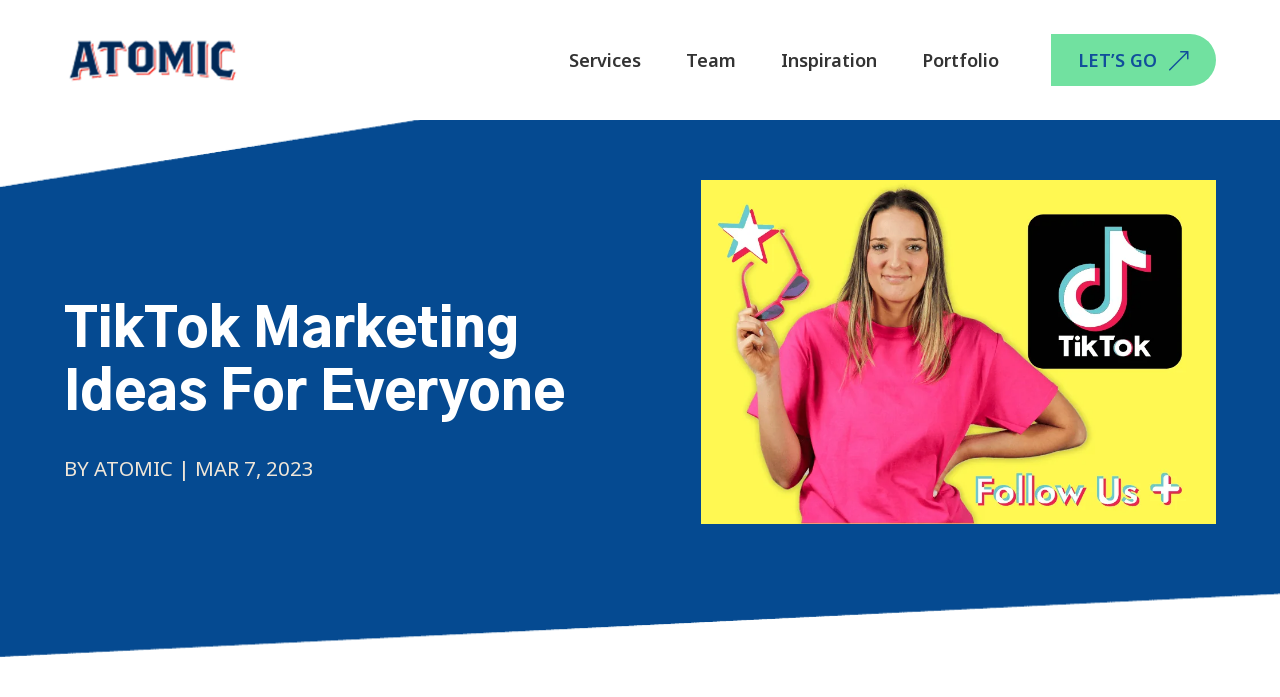

--- FILE ---
content_type: text/html; charset=UTF-8
request_url: https://theatomicagency.com/tiktok-marketing-ideas-for-everyone/
body_size: 26003
content:
<!doctype html>
<html lang="en-US" class="no-js" itemtype="https://schema.org/Blog" itemscope>
<head>
	<meta charset="UTF-8">
	<meta name="viewport" content="width=device-width, initial-scale=1, minimum-scale=1">
	<meta name='robots' content='index, follow, max-image-preview:large, max-snippet:-1, max-video-preview:-1' />

	<!-- This site is optimized with the Yoast SEO plugin v26.7 - https://yoast.com/wordpress/plugins/seo/ -->
	<title>TikTok Marketing Ideas For Everyone — Atomic</title>
	<meta name="description" content="Do you want to advertise your business and plan to use TikTok? Here is an article to enlighten you on TikTok marketing strategies for everyone." />
	<link rel="canonical" href="https://theatomicagency.com/tiktok-marketing-ideas-for-everyone/" />
	<meta property="og:locale" content="en_US" />
	<meta property="og:type" content="article" />
	<meta property="og:title" content="TikTok Marketing Ideas For Everyone — Atomic" />
	<meta property="og:description" content="Do you want to advertise your business and plan to use TikTok? Here is an article to enlighten you on TikTok marketing strategies for everyone." />
	<meta property="og:url" content="https://theatomicagency.com/tiktok-marketing-ideas-for-everyone/" />
	<meta property="og:site_name" content="The Atomic Agency" />
	<meta property="article:published_time" content="2023-03-07T17:54:58+00:00" />
	<meta property="article:modified_time" content="2024-02-29T07:48:01+00:00" />
	<meta property="og:image" content="https://theatomicagency.com/wp-content/uploads/2023/03/ATOMIC-Blog-Site-Images.webp" />
	<meta property="og:image:width" content="650" />
	<meta property="og:image:height" content="928" />
	<meta property="og:image:type" content="image/webp" />
	<meta name="author" content="goatomic" />
	<meta name="twitter:card" content="summary_large_image" />
	<meta name="twitter:label1" content="Written by" />
	<meta name="twitter:data1" content="goatomic" />
	<meta name="twitter:label2" content="Est. reading time" />
	<meta name="twitter:data2" content="7 minutes" />
	<script type="application/ld+json" class="yoast-schema-graph">{"@context":"https://schema.org","@graph":[{"@type":"Article","@id":"https://theatomicagency.com/tiktok-marketing-ideas-for-everyone/#article","isPartOf":{"@id":"https://theatomicagency.com/tiktok-marketing-ideas-for-everyone/"},"author":{"name":"goatomic","@id":"https://theatomicagency.com/#/schema/person/09bb3052a65f375731cc45989a1fe592"},"headline":"TikTok Marketing Ideas For Everyone","datePublished":"2023-03-07T17:54:58+00:00","dateModified":"2024-02-29T07:48:01+00:00","mainEntityOfPage":{"@id":"https://theatomicagency.com/tiktok-marketing-ideas-for-everyone/"},"wordCount":1356,"publisher":{"@id":"https://theatomicagency.com/#organization"},"image":{"@id":"https://theatomicagency.com/tiktok-marketing-ideas-for-everyone/#primaryimage"},"thumbnailUrl":"https://theatomicagency.com/wp-content/uploads/2023/03/ATOMIC-Blog-Site-Images.webp","keywords":["Digital Marketing","Short-Form Video","Social Media","Social Media Marketing","TikTok","TikTok Marketing"],"articleSection":["Digital Marketing"],"inLanguage":"en-US"},{"@type":"WebPage","@id":"https://theatomicagency.com/tiktok-marketing-ideas-for-everyone/","url":"https://theatomicagency.com/tiktok-marketing-ideas-for-everyone/","name":"TikTok Marketing Ideas For Everyone — Atomic","isPartOf":{"@id":"https://theatomicagency.com/#website"},"primaryImageOfPage":{"@id":"https://theatomicagency.com/tiktok-marketing-ideas-for-everyone/#primaryimage"},"image":{"@id":"https://theatomicagency.com/tiktok-marketing-ideas-for-everyone/#primaryimage"},"thumbnailUrl":"https://theatomicagency.com/wp-content/uploads/2023/03/ATOMIC-Blog-Site-Images.webp","datePublished":"2023-03-07T17:54:58+00:00","dateModified":"2024-02-29T07:48:01+00:00","description":"Do you want to advertise your business and plan to use TikTok? Here is an article to enlighten you on TikTok marketing strategies for everyone.","breadcrumb":{"@id":"https://theatomicagency.com/tiktok-marketing-ideas-for-everyone/#breadcrumb"},"inLanguage":"en-US","potentialAction":[{"@type":"ReadAction","target":["https://theatomicagency.com/tiktok-marketing-ideas-for-everyone/"]}]},{"@type":"ImageObject","inLanguage":"en-US","@id":"https://theatomicagency.com/tiktok-marketing-ideas-for-everyone/#primaryimage","url":"https://theatomicagency.com/wp-content/uploads/2023/03/ATOMIC-Blog-Site-Images.webp","contentUrl":"https://theatomicagency.com/wp-content/uploads/2023/03/ATOMIC-Blog-Site-Images.webp","width":650,"height":928},{"@type":"BreadcrumbList","@id":"https://theatomicagency.com/tiktok-marketing-ideas-for-everyone/#breadcrumb","itemListElement":[{"@type":"ListItem","position":1,"name":"Home","item":"https://theatomicagency.com/"},{"@type":"ListItem","position":2,"name":"TikTok Marketing Ideas For Everyone"}]},{"@type":"WebSite","@id":"https://theatomicagency.com/#website","url":"https://theatomicagency.com/","name":"The Atomic Agency","description":"Digital Marketing Agency in Birmingham, AL","publisher":{"@id":"https://theatomicagency.com/#organization"},"potentialAction":[{"@type":"SearchAction","target":{"@type":"EntryPoint","urlTemplate":"https://theatomicagency.com/?s={search_term_string}"},"query-input":{"@type":"PropertyValueSpecification","valueRequired":true,"valueName":"search_term_string"}}],"inLanguage":"en-US"},{"@type":"Organization","@id":"https://theatomicagency.com/#organization","name":"The Atomic Agency","url":"https://theatomicagency.com/","logo":{"@type":"ImageObject","inLanguage":"en-US","@id":"https://theatomicagency.com/#/schema/logo/image/","url":"https://dev.theatomicagency.com/wp-content/uploads/2024/02/Logo-Colored.png","contentUrl":"https://dev.theatomicagency.com/wp-content/uploads/2024/02/Logo-Colored.png","width":210,"height":74,"caption":"The Atomic Agency"},"image":{"@id":"https://theatomicagency.com/#/schema/logo/image/"}},{"@type":"Person","@id":"https://theatomicagency.com/#/schema/person/09bb3052a65f375731cc45989a1fe592","name":"goatomic","image":{"@type":"ImageObject","inLanguage":"en-US","@id":"https://theatomicagency.com/#/schema/person/image/","url":"https://secure.gravatar.com/avatar/a6df3d0c216e1b35b82b5a9c6f8f1b70ca7308db2abedeab45bb330169871129?s=96&d=mm&r=g","contentUrl":"https://secure.gravatar.com/avatar/a6df3d0c216e1b35b82b5a9c6f8f1b70ca7308db2abedeab45bb330169871129?s=96&d=mm&r=g","caption":"goatomic"},"sameAs":["https://dev.theatomicagency.com"],"url":"https://theatomicagency.com/author/goatomic/"}]}</script>
	<!-- / Yoast SEO plugin. -->


<link rel='dns-prefetch' href='//static.addtoany.com' />
<link rel="alternate" type="application/rss+xml" title="The Atomic Agency &raquo; Feed" href="https://theatomicagency.com/feed/" />
<link rel="alternate" type="application/rss+xml" title="The Atomic Agency &raquo; Comments Feed" href="https://theatomicagency.com/comments/feed/" />
			<script>document.documentElement.classList.remove( 'no-js' );</script>
			<link rel="alternate" title="oEmbed (JSON)" type="application/json+oembed" href="https://theatomicagency.com/wp-json/oembed/1.0/embed?url=https%3A%2F%2Ftheatomicagency.com%2Ftiktok-marketing-ideas-for-everyone%2F" />
<link rel="alternate" title="oEmbed (XML)" type="text/xml+oembed" href="https://theatomicagency.com/wp-json/oembed/1.0/embed?url=https%3A%2F%2Ftheatomicagency.com%2Ftiktok-marketing-ideas-for-everyone%2F&#038;format=xml" />
		<style>
			.lazyload,
			.lazyloading {
				max-width: 100%;
			}
		</style>
		<style id='wp-img-auto-sizes-contain-inline-css'>
img:is([sizes=auto i],[sizes^="auto," i]){contain-intrinsic-size:3000px 1500px}
/*# sourceURL=wp-img-auto-sizes-contain-inline-css */
</style>
<style id='wp-block-library-inline-css'>
:root{--wp-block-synced-color:#7a00df;--wp-block-synced-color--rgb:122,0,223;--wp-bound-block-color:var(--wp-block-synced-color);--wp-editor-canvas-background:#ddd;--wp-admin-theme-color:#007cba;--wp-admin-theme-color--rgb:0,124,186;--wp-admin-theme-color-darker-10:#006ba1;--wp-admin-theme-color-darker-10--rgb:0,107,160.5;--wp-admin-theme-color-darker-20:#005a87;--wp-admin-theme-color-darker-20--rgb:0,90,135;--wp-admin-border-width-focus:2px}@media (min-resolution:192dpi){:root{--wp-admin-border-width-focus:1.5px}}.wp-element-button{cursor:pointer}:root .has-very-light-gray-background-color{background-color:#eee}:root .has-very-dark-gray-background-color{background-color:#313131}:root .has-very-light-gray-color{color:#eee}:root .has-very-dark-gray-color{color:#313131}:root .has-vivid-green-cyan-to-vivid-cyan-blue-gradient-background{background:linear-gradient(135deg,#00d084,#0693e3)}:root .has-purple-crush-gradient-background{background:linear-gradient(135deg,#34e2e4,#4721fb 50%,#ab1dfe)}:root .has-hazy-dawn-gradient-background{background:linear-gradient(135deg,#faaca8,#dad0ec)}:root .has-subdued-olive-gradient-background{background:linear-gradient(135deg,#fafae1,#67a671)}:root .has-atomic-cream-gradient-background{background:linear-gradient(135deg,#fdd79a,#004a59)}:root .has-nightshade-gradient-background{background:linear-gradient(135deg,#330968,#31cdcf)}:root .has-midnight-gradient-background{background:linear-gradient(135deg,#020381,#2874fc)}:root{--wp--preset--font-size--normal:16px;--wp--preset--font-size--huge:42px}.has-regular-font-size{font-size:1em}.has-larger-font-size{font-size:2.625em}.has-normal-font-size{font-size:var(--wp--preset--font-size--normal)}.has-huge-font-size{font-size:var(--wp--preset--font-size--huge)}.has-text-align-center{text-align:center}.has-text-align-left{text-align:left}.has-text-align-right{text-align:right}.has-fit-text{white-space:nowrap!important}#end-resizable-editor-section{display:none}.aligncenter{clear:both}.items-justified-left{justify-content:flex-start}.items-justified-center{justify-content:center}.items-justified-right{justify-content:flex-end}.items-justified-space-between{justify-content:space-between}.screen-reader-text{border:0;clip-path:inset(50%);height:1px;margin:-1px;overflow:hidden;padding:0;position:absolute;width:1px;word-wrap:normal!important}.screen-reader-text:focus{background-color:#ddd;clip-path:none;color:#444;display:block;font-size:1em;height:auto;left:5px;line-height:normal;padding:15px 23px 14px;text-decoration:none;top:5px;width:auto;z-index:100000}html :where(.has-border-color){border-style:solid}html :where([style*=border-top-color]){border-top-style:solid}html :where([style*=border-right-color]){border-right-style:solid}html :where([style*=border-bottom-color]){border-bottom-style:solid}html :where([style*=border-left-color]){border-left-style:solid}html :where([style*=border-width]){border-style:solid}html :where([style*=border-top-width]){border-top-style:solid}html :where([style*=border-right-width]){border-right-style:solid}html :where([style*=border-bottom-width]){border-bottom-style:solid}html :where([style*=border-left-width]){border-left-style:solid}html :where(img[class*=wp-image-]){height:auto;max-width:100%}:where(figure){margin:0 0 1em}html :where(.is-position-sticky){--wp-admin--admin-bar--position-offset:var(--wp-admin--admin-bar--height,0px)}@media screen and (max-width:600px){html :where(.is-position-sticky){--wp-admin--admin-bar--position-offset:0px}}

/*# sourceURL=wp-block-library-inline-css */
</style><style id='wp-block-heading-inline-css'>
h1:where(.wp-block-heading).has-background,h2:where(.wp-block-heading).has-background,h3:where(.wp-block-heading).has-background,h4:where(.wp-block-heading).has-background,h5:where(.wp-block-heading).has-background,h6:where(.wp-block-heading).has-background{padding:1.25em 2.375em}h1.has-text-align-left[style*=writing-mode]:where([style*=vertical-lr]),h1.has-text-align-right[style*=writing-mode]:where([style*=vertical-rl]),h2.has-text-align-left[style*=writing-mode]:where([style*=vertical-lr]),h2.has-text-align-right[style*=writing-mode]:where([style*=vertical-rl]),h3.has-text-align-left[style*=writing-mode]:where([style*=vertical-lr]),h3.has-text-align-right[style*=writing-mode]:where([style*=vertical-rl]),h4.has-text-align-left[style*=writing-mode]:where([style*=vertical-lr]),h4.has-text-align-right[style*=writing-mode]:where([style*=vertical-rl]),h5.has-text-align-left[style*=writing-mode]:where([style*=vertical-lr]),h5.has-text-align-right[style*=writing-mode]:where([style*=vertical-rl]),h6.has-text-align-left[style*=writing-mode]:where([style*=vertical-lr]),h6.has-text-align-right[style*=writing-mode]:where([style*=vertical-rl]){rotate:180deg}
/*# sourceURL=https://theatomicagency.com/wp-includes/blocks/heading/style.min.css */
</style>
<style id='wp-block-list-inline-css'>
ol,ul{box-sizing:border-box}:root :where(.wp-block-list.has-background){padding:1.25em 2.375em}
/*# sourceURL=https://theatomicagency.com/wp-includes/blocks/list/style.min.css */
</style>
<style id='wp-block-paragraph-inline-css'>
.is-small-text{font-size:.875em}.is-regular-text{font-size:1em}.is-large-text{font-size:2.25em}.is-larger-text{font-size:3em}.has-drop-cap:not(:focus):first-letter{float:left;font-size:8.4em;font-style:normal;font-weight:100;line-height:.68;margin:.05em .1em 0 0;text-transform:uppercase}body.rtl .has-drop-cap:not(:focus):first-letter{float:none;margin-left:.1em}p.has-drop-cap.has-background{overflow:hidden}:root :where(p.has-background){padding:1.25em 2.375em}:where(p.has-text-color:not(.has-link-color)) a{color:inherit}p.has-text-align-left[style*="writing-mode:vertical-lr"],p.has-text-align-right[style*="writing-mode:vertical-rl"]{rotate:180deg}
/*# sourceURL=https://theatomicagency.com/wp-includes/blocks/paragraph/style.min.css */
</style>
<style id='global-styles-inline-css'>
:root{--wp--preset--aspect-ratio--square: 1;--wp--preset--aspect-ratio--4-3: 4/3;--wp--preset--aspect-ratio--3-4: 3/4;--wp--preset--aspect-ratio--3-2: 3/2;--wp--preset--aspect-ratio--2-3: 2/3;--wp--preset--aspect-ratio--16-9: 16/9;--wp--preset--aspect-ratio--9-16: 9/16;--wp--preset--color--black: #000000;--wp--preset--color--cyan-bluish-gray: #abb8c3;--wp--preset--color--white: #ffffff;--wp--preset--color--pale-pink: #f78da7;--wp--preset--color--vivid-red: #cf2e2e;--wp--preset--color--luminous-vivid-orange: #ff6900;--wp--preset--color--luminous-vivid-amber: #fcb900;--wp--preset--color--light-green-cyan: #7bdcb5;--wp--preset--color--vivid-green-cyan: #00d084;--wp--preset--color--pale-cyan-blue: #8ed1fc;--wp--preset--color--vivid-cyan-blue: #0693e3;--wp--preset--color--vivid-purple: #9b51e0;--wp--preset--color--theme-palette-1: var(--global-palette1);--wp--preset--color--theme-palette-2: var(--global-palette2);--wp--preset--color--theme-palette-3: var(--global-palette3);--wp--preset--color--theme-palette-4: var(--global-palette4);--wp--preset--color--theme-palette-5: var(--global-palette5);--wp--preset--color--theme-palette-6: var(--global-palette6);--wp--preset--color--theme-palette-7: var(--global-palette7);--wp--preset--color--theme-palette-8: var(--global-palette8);--wp--preset--color--theme-palette-9: var(--global-palette9);--wp--preset--color--theme-palette-10: var(--global-palette10);--wp--preset--color--theme-palette-11: var(--global-palette11);--wp--preset--color--theme-palette-12: var(--global-palette12);--wp--preset--color--theme-palette-13: var(--global-palette13);--wp--preset--color--theme-palette-14: var(--global-palette14);--wp--preset--color--theme-palette-15: var(--global-palette15);--wp--preset--gradient--vivid-cyan-blue-to-vivid-purple: linear-gradient(135deg,rgb(6,147,227) 0%,rgb(155,81,224) 100%);--wp--preset--gradient--light-green-cyan-to-vivid-green-cyan: linear-gradient(135deg,rgb(122,220,180) 0%,rgb(0,208,130) 100%);--wp--preset--gradient--luminous-vivid-amber-to-luminous-vivid-orange: linear-gradient(135deg,rgb(252,185,0) 0%,rgb(255,105,0) 100%);--wp--preset--gradient--luminous-vivid-orange-to-vivid-red: linear-gradient(135deg,rgb(255,105,0) 0%,rgb(207,46,46) 100%);--wp--preset--gradient--very-light-gray-to-cyan-bluish-gray: linear-gradient(135deg,rgb(238,238,238) 0%,rgb(169,184,195) 100%);--wp--preset--gradient--cool-to-warm-spectrum: linear-gradient(135deg,rgb(74,234,220) 0%,rgb(151,120,209) 20%,rgb(207,42,186) 40%,rgb(238,44,130) 60%,rgb(251,105,98) 80%,rgb(254,248,76) 100%);--wp--preset--gradient--blush-light-purple: linear-gradient(135deg,rgb(255,206,236) 0%,rgb(152,150,240) 100%);--wp--preset--gradient--blush-bordeaux: linear-gradient(135deg,rgb(254,205,165) 0%,rgb(254,45,45) 50%,rgb(107,0,62) 100%);--wp--preset--gradient--luminous-dusk: linear-gradient(135deg,rgb(255,203,112) 0%,rgb(199,81,192) 50%,rgb(65,88,208) 100%);--wp--preset--gradient--pale-ocean: linear-gradient(135deg,rgb(255,245,203) 0%,rgb(182,227,212) 50%,rgb(51,167,181) 100%);--wp--preset--gradient--electric-grass: linear-gradient(135deg,rgb(202,248,128) 0%,rgb(113,206,126) 100%);--wp--preset--gradient--midnight: linear-gradient(135deg,rgb(2,3,129) 0%,rgb(40,116,252) 100%);--wp--preset--font-size--small: var(--global-font-size-small);--wp--preset--font-size--medium: var(--global-font-size-medium);--wp--preset--font-size--large: var(--global-font-size-large);--wp--preset--font-size--x-large: 42px;--wp--preset--font-size--larger: var(--global-font-size-larger);--wp--preset--font-size--xxlarge: var(--global-font-size-xxlarge);--wp--preset--spacing--20: 0.44rem;--wp--preset--spacing--30: 0.67rem;--wp--preset--spacing--40: 1rem;--wp--preset--spacing--50: 1.5rem;--wp--preset--spacing--60: 2.25rem;--wp--preset--spacing--70: 3.38rem;--wp--preset--spacing--80: 5.06rem;--wp--preset--shadow--natural: 6px 6px 9px rgba(0, 0, 0, 0.2);--wp--preset--shadow--deep: 12px 12px 50px rgba(0, 0, 0, 0.4);--wp--preset--shadow--sharp: 6px 6px 0px rgba(0, 0, 0, 0.2);--wp--preset--shadow--outlined: 6px 6px 0px -3px rgb(255, 255, 255), 6px 6px rgb(0, 0, 0);--wp--preset--shadow--crisp: 6px 6px 0px rgb(0, 0, 0);}:where(.is-layout-flex){gap: 0.5em;}:where(.is-layout-grid){gap: 0.5em;}body .is-layout-flex{display: flex;}.is-layout-flex{flex-wrap: wrap;align-items: center;}.is-layout-flex > :is(*, div){margin: 0;}body .is-layout-grid{display: grid;}.is-layout-grid > :is(*, div){margin: 0;}:where(.wp-block-columns.is-layout-flex){gap: 2em;}:where(.wp-block-columns.is-layout-grid){gap: 2em;}:where(.wp-block-post-template.is-layout-flex){gap: 1.25em;}:where(.wp-block-post-template.is-layout-grid){gap: 1.25em;}.has-black-color{color: var(--wp--preset--color--black) !important;}.has-cyan-bluish-gray-color{color: var(--wp--preset--color--cyan-bluish-gray) !important;}.has-white-color{color: var(--wp--preset--color--white) !important;}.has-pale-pink-color{color: var(--wp--preset--color--pale-pink) !important;}.has-vivid-red-color{color: var(--wp--preset--color--vivid-red) !important;}.has-luminous-vivid-orange-color{color: var(--wp--preset--color--luminous-vivid-orange) !important;}.has-luminous-vivid-amber-color{color: var(--wp--preset--color--luminous-vivid-amber) !important;}.has-light-green-cyan-color{color: var(--wp--preset--color--light-green-cyan) !important;}.has-vivid-green-cyan-color{color: var(--wp--preset--color--vivid-green-cyan) !important;}.has-pale-cyan-blue-color{color: var(--wp--preset--color--pale-cyan-blue) !important;}.has-vivid-cyan-blue-color{color: var(--wp--preset--color--vivid-cyan-blue) !important;}.has-vivid-purple-color{color: var(--wp--preset--color--vivid-purple) !important;}.has-black-background-color{background-color: var(--wp--preset--color--black) !important;}.has-cyan-bluish-gray-background-color{background-color: var(--wp--preset--color--cyan-bluish-gray) !important;}.has-white-background-color{background-color: var(--wp--preset--color--white) !important;}.has-pale-pink-background-color{background-color: var(--wp--preset--color--pale-pink) !important;}.has-vivid-red-background-color{background-color: var(--wp--preset--color--vivid-red) !important;}.has-luminous-vivid-orange-background-color{background-color: var(--wp--preset--color--luminous-vivid-orange) !important;}.has-luminous-vivid-amber-background-color{background-color: var(--wp--preset--color--luminous-vivid-amber) !important;}.has-light-green-cyan-background-color{background-color: var(--wp--preset--color--light-green-cyan) !important;}.has-vivid-green-cyan-background-color{background-color: var(--wp--preset--color--vivid-green-cyan) !important;}.has-pale-cyan-blue-background-color{background-color: var(--wp--preset--color--pale-cyan-blue) !important;}.has-vivid-cyan-blue-background-color{background-color: var(--wp--preset--color--vivid-cyan-blue) !important;}.has-vivid-purple-background-color{background-color: var(--wp--preset--color--vivid-purple) !important;}.has-black-border-color{border-color: var(--wp--preset--color--black) !important;}.has-cyan-bluish-gray-border-color{border-color: var(--wp--preset--color--cyan-bluish-gray) !important;}.has-white-border-color{border-color: var(--wp--preset--color--white) !important;}.has-pale-pink-border-color{border-color: var(--wp--preset--color--pale-pink) !important;}.has-vivid-red-border-color{border-color: var(--wp--preset--color--vivid-red) !important;}.has-luminous-vivid-orange-border-color{border-color: var(--wp--preset--color--luminous-vivid-orange) !important;}.has-luminous-vivid-amber-border-color{border-color: var(--wp--preset--color--luminous-vivid-amber) !important;}.has-light-green-cyan-border-color{border-color: var(--wp--preset--color--light-green-cyan) !important;}.has-vivid-green-cyan-border-color{border-color: var(--wp--preset--color--vivid-green-cyan) !important;}.has-pale-cyan-blue-border-color{border-color: var(--wp--preset--color--pale-cyan-blue) !important;}.has-vivid-cyan-blue-border-color{border-color: var(--wp--preset--color--vivid-cyan-blue) !important;}.has-vivid-purple-border-color{border-color: var(--wp--preset--color--vivid-purple) !important;}.has-vivid-cyan-blue-to-vivid-purple-gradient-background{background: var(--wp--preset--gradient--vivid-cyan-blue-to-vivid-purple) !important;}.has-light-green-cyan-to-vivid-green-cyan-gradient-background{background: var(--wp--preset--gradient--light-green-cyan-to-vivid-green-cyan) !important;}.has-luminous-vivid-amber-to-luminous-vivid-orange-gradient-background{background: var(--wp--preset--gradient--luminous-vivid-amber-to-luminous-vivid-orange) !important;}.has-luminous-vivid-orange-to-vivid-red-gradient-background{background: var(--wp--preset--gradient--luminous-vivid-orange-to-vivid-red) !important;}.has-very-light-gray-to-cyan-bluish-gray-gradient-background{background: var(--wp--preset--gradient--very-light-gray-to-cyan-bluish-gray) !important;}.has-cool-to-warm-spectrum-gradient-background{background: var(--wp--preset--gradient--cool-to-warm-spectrum) !important;}.has-blush-light-purple-gradient-background{background: var(--wp--preset--gradient--blush-light-purple) !important;}.has-blush-bordeaux-gradient-background{background: var(--wp--preset--gradient--blush-bordeaux) !important;}.has-luminous-dusk-gradient-background{background: var(--wp--preset--gradient--luminous-dusk) !important;}.has-pale-ocean-gradient-background{background: var(--wp--preset--gradient--pale-ocean) !important;}.has-electric-grass-gradient-background{background: var(--wp--preset--gradient--electric-grass) !important;}.has-midnight-gradient-background{background: var(--wp--preset--gradient--midnight) !important;}.has-small-font-size{font-size: var(--wp--preset--font-size--small) !important;}.has-medium-font-size{font-size: var(--wp--preset--font-size--medium) !important;}.has-large-font-size{font-size: var(--wp--preset--font-size--large) !important;}.has-x-large-font-size{font-size: var(--wp--preset--font-size--x-large) !important;}
:where(.wp-block-visual-portfolio-loop.is-layout-flex){gap: 1.25em;}:where(.wp-block-visual-portfolio-loop.is-layout-grid){gap: 1.25em;}
/*# sourceURL=global-styles-inline-css */
</style>

<style id='classic-theme-styles-inline-css'>
/*! This file is auto-generated */
.wp-block-button__link{color:#fff;background-color:#32373c;border-radius:9999px;box-shadow:none;text-decoration:none;padding:calc(.667em + 2px) calc(1.333em + 2px);font-size:1.125em}.wp-block-file__button{background:#32373c;color:#fff;text-decoration:none}
/*# sourceURL=/wp-includes/css/classic-themes.min.css */
</style>
<link rel='stylesheet' id='kadence-global-css' href='https://theatomicagency.com/wp-content/themes/kadence/assets/css/global.min.css?ver=1.4.3' media='all' />
<style id='kadence-global-inline-css'>
/* Kadence Base CSS */
:root{--global-palette1:#114e9b;--global-palette2:#71e1a0;--global-palette3:#9292ff;--global-palette4:#333333;--global-palette5:#f1ce78;--global-palette6:#eb433e;--global-palette7:#cccccc;--global-palette8:#f0e6d8;--global-palette9:#ffffff;--global-palette10:oklch(from var(--global-palette1) calc(l + 0.10 * (1 - l)) calc(c * 1.00) calc(h + 180) / 100%);--global-palette11:#13612e;--global-palette12:#1159af;--global-palette13:#b82105;--global-palette14:#f7630c;--global-palette15:#f5a524;--global-palette9rgb:255, 255, 255;--global-palette-highlight:var(--global-palette1);--global-palette-highlight-alt:var(--global-palette6);--global-palette-highlight-alt2:var(--global-palette9);--global-palette-btn-bg:var(--global-palette1);--global-palette-btn-bg-hover:var(--global-palette2);--global-palette-btn:var(--global-palette8);--global-palette-btn-hover:var(--global-palette1);--global-palette-btn-sec-bg:var(--global-palette7);--global-palette-btn-sec-bg-hover:var(--global-palette2);--global-palette-btn-sec:var(--global-palette3);--global-palette-btn-sec-hover:var(--global-palette9);--global-body-font-family:'Noto Sans', sans-serif;--global-heading-font-family:'Gothic A1', sans-serif;--global-primary-nav-font-family:inherit;--global-fallback-font:sans-serif;--global-display-fallback-font:sans-serif;--global-content-width:1200px;--global-content-wide-width:calc(1200px + 230px);--global-content-narrow-width:842px;--global-content-edge-padding:1.5rem;--global-content-boxed-padding:2rem;--global-calc-content-width:calc(1200px - var(--global-content-edge-padding) - var(--global-content-edge-padding) );--wp--style--global--content-size:var(--global-calc-content-width);}.wp-site-blocks{--global-vw:calc( 100vw - ( 0.5 * var(--scrollbar-offset)));}body{background:var(--global-palette9);}body, input, select, optgroup, textarea{font-style:normal;font-weight:normal;font-size:17px;line-height:1.6;font-family:var(--global-body-font-family);color:var(--global-palette4);}.content-bg, body.content-style-unboxed .site{background:var(--global-palette9);}h1,h2,h3,h4,h5,h6{font-family:var(--global-heading-font-family);}h1{font-style:normal;font-weight:900;font-size:32px;line-height:1.5;color:var(--global-palette4);}h2{font-style:normal;font-weight:900;font-size:28px;line-height:1.5;color:var(--global-palette4);}h3{font-style:normal;font-weight:800;font-size:24px;line-height:1.5;color:var(--global-palette4);}h4{font-style:normal;font-weight:900;font-size:22px;line-height:1.5;color:var(--global-palette4);}h5{font-style:normal;font-weight:900;font-size:20px;line-height:1.5;color:var(--global-palette4);}h6{font-style:normal;font-weight:900;font-size:18px;line-height:1.5;color:var(--global-palette4);}.entry-hero .kadence-breadcrumbs{max-width:1200px;}.site-container, .site-header-row-layout-contained, .site-footer-row-layout-contained, .entry-hero-layout-contained, .comments-area, .alignfull > .wp-block-cover__inner-container, .alignwide > .wp-block-cover__inner-container{max-width:var(--global-content-width);}.content-width-narrow .content-container.site-container, .content-width-narrow .hero-container.site-container{max-width:var(--global-content-narrow-width);}@media all and (min-width: 1430px){.wp-site-blocks .content-container  .alignwide{margin-left:-115px;margin-right:-115px;width:unset;max-width:unset;}}@media all and (min-width: 1102px){.content-width-narrow .wp-site-blocks .content-container .alignwide{margin-left:-130px;margin-right:-130px;width:unset;max-width:unset;}}.content-style-boxed .wp-site-blocks .entry-content .alignwide{margin-left:calc( -1 * var( --global-content-boxed-padding ) );margin-right:calc( -1 * var( --global-content-boxed-padding ) );}.content-area{margin-top:5rem;margin-bottom:5rem;}@media all and (max-width: 1024px){.content-area{margin-top:3rem;margin-bottom:3rem;}}@media all and (max-width: 767px){.content-area{margin-top:2rem;margin-bottom:2rem;}}@media all and (max-width: 1024px){:root{--global-content-boxed-padding:2rem;}}@media all and (max-width: 767px){:root{--global-content-boxed-padding:1.5rem;}}.entry-content-wrap{padding:2rem;}@media all and (max-width: 1024px){.entry-content-wrap{padding:2rem;}}@media all and (max-width: 767px){.entry-content-wrap{padding:1.5rem;}}.entry.single-entry{box-shadow:0px 15px 15px -10px rgba(0,0,0,0.05);}.entry.loop-entry{box-shadow:0px 15px 15px -10px rgba(0,0,0,0.05);}.loop-entry .entry-content-wrap{padding:2rem;}@media all and (max-width: 1024px){.loop-entry .entry-content-wrap{padding:2rem;}}@media all and (max-width: 767px){.loop-entry .entry-content-wrap{padding:1.5rem;}}button, .button, .wp-block-button__link, input[type="button"], input[type="reset"], input[type="submit"], .fl-button, .elementor-button-wrapper .elementor-button, .wc-block-components-checkout-place-order-button, .wc-block-cart__submit{font-style:normal;font-weight:600;font-size:18px;font-family:'Noto Sans', sans-serif;text-transform:uppercase;border-radius:0px;box-shadow:0px 0px 0px -7px rgba(0,0,0,0);}button:hover, button:focus, button:active, .button:hover, .button:focus, .button:active, .wp-block-button__link:hover, .wp-block-button__link:focus, .wp-block-button__link:active, input[type="button"]:hover, input[type="button"]:focus, input[type="button"]:active, input[type="reset"]:hover, input[type="reset"]:focus, input[type="reset"]:active, input[type="submit"]:hover, input[type="submit"]:focus, input[type="submit"]:active, .elementor-button-wrapper .elementor-button:hover, .elementor-button-wrapper .elementor-button:focus, .elementor-button-wrapper .elementor-button:active, .wc-block-cart__submit:hover{box-shadow:0px 15px 25px -7px rgba(0,0,0,0.1);}.kb-button.kb-btn-global-outline.kb-btn-global-inherit{padding-top:calc(px - 2px);padding-right:calc(px - 2px);padding-bottom:calc(px - 2px);padding-left:calc(px - 2px);}button.button-style-secondary, .button.button-style-secondary, .wp-block-button__link.button-style-secondary, input[type="button"].button-style-secondary, input[type="reset"].button-style-secondary, input[type="submit"].button-style-secondary, .fl-button.button-style-secondary, .elementor-button-wrapper .elementor-button.button-style-secondary, .wc-block-components-checkout-place-order-button.button-style-secondary, .wc-block-cart__submit.button-style-secondary{font-style:normal;font-weight:600;font-size:18px;font-family:'Noto Sans', sans-serif;text-transform:uppercase;}@media all and (min-width: 1025px){.transparent-header .entry-hero .entry-hero-container-inner{padding-top:120px;}}@media all and (max-width: 1024px){.mobile-transparent-header .entry-hero .entry-hero-container-inner{padding-top:120px;}}@media all and (max-width: 767px){.mobile-transparent-header .entry-hero .entry-hero-container-inner{padding-top:120px;}}#kt-scroll-up-reader, #kt-scroll-up{border-radius:0px 0px 0px 0px;background:var(--global-palette1);bottom:30px;font-size:1.2em;padding:0.4em 0.4em 0.4em 0.4em;}#kt-scroll-up-reader.scroll-up-side-right, #kt-scroll-up.scroll-up-side-right{right:30px;}#kt-scroll-up-reader.scroll-up-side-left, #kt-scroll-up.scroll-up-side-left{left:30px;}@media all and (hover: hover){#kt-scroll-up-reader:hover, #kt-scroll-up:hover{background:var(--global-palette1);}}.entry-hero.post-hero-section .entry-header{min-height:200px;}
/* Kadence Header CSS */
@media all and (max-width: 1024px){.mobile-transparent-header #masthead{position:absolute;left:0px;right:0px;z-index:100;}.kadence-scrollbar-fixer.mobile-transparent-header #masthead{right:var(--scrollbar-offset,0);}.mobile-transparent-header #masthead, .mobile-transparent-header .site-top-header-wrap .site-header-row-container-inner, .mobile-transparent-header .site-main-header-wrap .site-header-row-container-inner, .mobile-transparent-header .site-bottom-header-wrap .site-header-row-container-inner{background:transparent;}.site-header-row-tablet-layout-fullwidth, .site-header-row-tablet-layout-standard{padding:0px;}}@media all and (min-width: 1025px){.transparent-header #masthead{position:absolute;left:0px;right:0px;z-index:100;}.transparent-header.kadence-scrollbar-fixer #masthead{right:var(--scrollbar-offset,0);}.transparent-header #masthead, .transparent-header .site-top-header-wrap .site-header-row-container-inner, .transparent-header .site-main-header-wrap .site-header-row-container-inner, .transparent-header .site-bottom-header-wrap .site-header-row-container-inner{background:transparent;}}.site-branding a.brand img{max-width:180px;}.site-branding a.brand img.svg-logo-image{width:180px;}@media all and (max-width: 1024px){.site-branding a.brand img{max-width:180px;}.site-branding a.brand img.svg-logo-image{width:180px;}}@media all and (max-width: 767px){.site-branding a.brand img{max-width:160px;}.site-branding a.brand img.svg-logo-image{width:160px;}}.site-branding{padding:0px 0px 0px 0px;}.site-branding .site-title{font-style:normal;font-weight:700;font-size:40px;line-height:1.2;color:var(--global-palette4);}#masthead, #masthead .kadence-sticky-header.item-is-fixed:not(.item-at-start):not(.site-header-row-container):not(.site-main-header-wrap), #masthead .kadence-sticky-header.item-is-fixed:not(.item-at-start) > .site-header-row-container-inner{background:#ffffff;}.site-main-header-inner-wrap{min-height:120px;}.site-main-header-wrap.site-header-row-container.site-header-focus-item.site-header-row-layout-standard.kadence-sticky-header.item-is-fixed.item-is-stuck, .site-header-upper-inner-wrap.kadence-sticky-header.item-is-fixed.item-is-stuck, .site-header-inner-wrap.kadence-sticky-header.item-is-fixed.item-is-stuck, .site-top-header-wrap.site-header-row-container.site-header-focus-item.site-header-row-layout-standard.kadence-sticky-header.item-is-fixed.item-is-stuck, .site-bottom-header-wrap.site-header-row-container.site-header-focus-item.site-header-row-layout-standard.kadence-sticky-header.item-is-fixed.item-is-stuck{box-shadow:0px 0px 0px 0px rgba(0,0,0,0);}#masthead .kadence-sticky-header.item-is-fixed:not(.item-at-start) .site-branding .site-title, #masthead .kadence-sticky-header.item-is-fixed:not(.item-at-start) .site-branding .site-description{color:var(--global-palette4);}#masthead .kadence-sticky-header.item-is-fixed:not(.item-at-start) .site-branding img{max-width:180px;}@media all and (max-width: 1024px){#masthead .kadence-sticky-header.item-is-fixed:not(.item-at-start) .site-branding img{max-width:180px;}}@media all and (max-width: 767px){#masthead .kadence-sticky-header.item-is-fixed:not(.item-at-start) .site-branding img{max-width:150px;}}.header-navigation[class*="header-navigation-style-underline"] .header-menu-container.primary-menu-container>ul>li>a:after{width:calc( 100% - 2.5em);}.main-navigation .primary-menu-container > ul > li.menu-item > a{padding-left:calc(2.5em / 2);padding-right:calc(2.5em / 2);padding-top:0.6em;padding-bottom:0.6em;color:var(--global-palette4);}.main-navigation .primary-menu-container > ul > li.menu-item .dropdown-nav-special-toggle{right:calc(2.5em / 2);}.main-navigation .primary-menu-container > ul li.menu-item > a{font-style:normal;font-weight:600;font-size:18px;}.main-navigation .primary-menu-container > ul > li.menu-item > a:hover{color:var(--global-palette2);}.main-navigation .primary-menu-container > ul > li.menu-item.current-menu-item > a{color:var(--global-palette2);}.header-navigation .header-menu-container ul ul.sub-menu, .header-navigation .header-menu-container ul ul.submenu{background:var(--global-palette3);box-shadow:0px 2px 13px 0px rgba(0,0,0,0.1);}.header-navigation .header-menu-container ul ul li.menu-item, .header-menu-container ul.menu > li.kadence-menu-mega-enabled > ul > li.menu-item > a{border-bottom:1px solid rgba(255,255,255,0.1);border-radius:0px 0px 0px 0px;}.header-navigation .header-menu-container ul ul li.menu-item > a{width:200px;padding-top:1em;padding-bottom:1em;color:var(--global-palette8);font-size:12px;}.header-navigation .header-menu-container ul ul li.menu-item > a:hover{color:var(--global-palette9);background:var(--global-palette4);border-radius:0px 0px 0px 0px;}.header-navigation .header-menu-container ul ul li.menu-item.current-menu-item > a{color:var(--global-palette9);background:var(--global-palette4);border-radius:0px 0px 0px 0px;}.mobile-toggle-open-container .menu-toggle-open, .mobile-toggle-open-container .menu-toggle-open:focus{color:var(--global-palette1);padding:0.4em 0.6em 0.4em 0.6em;font-size:14px;}.mobile-toggle-open-container .menu-toggle-open.menu-toggle-style-bordered{border:0px solid currentColor;}.mobile-toggle-open-container .menu-toggle-open .menu-toggle-icon{font-size:30px;}.mobile-toggle-open-container .menu-toggle-open:hover, .mobile-toggle-open-container .menu-toggle-open:focus-visible{color:var(--global-palette-highlight);}.mobile-navigation ul li{font-style:normal;font-weight:600;font-size:20px;}.mobile-navigation ul li a{padding-top:1em;padding-bottom:1em;}.mobile-navigation ul li > a, .mobile-navigation ul li.menu-item-has-children > .drawer-nav-drop-wrap{color:var(--global-palette8);}.mobile-navigation ul li.current-menu-item > a, .mobile-navigation ul li.current-menu-item.menu-item-has-children > .drawer-nav-drop-wrap{color:var(--global-palette8);}.mobile-navigation ul li.menu-item-has-children .drawer-nav-drop-wrap, .mobile-navigation ul li:not(.menu-item-has-children) a{border-bottom:1px solid rgba(255,255,255,0.1);}.mobile-navigation:not(.drawer-navigation-parent-toggle-true) ul li.menu-item-has-children .drawer-nav-drop-wrap button{border-left:1px solid rgba(255,255,255,0.1);}#mobile-drawer .drawer-inner, #mobile-drawer.popup-drawer-layout-fullwidth.popup-drawer-animation-slice .pop-portion-bg, #mobile-drawer.popup-drawer-layout-fullwidth.popup-drawer-animation-slice.pop-animated.show-drawer .drawer-inner{background:var(--global-palette1);}#mobile-drawer .drawer-header .drawer-toggle{padding:0.6em 0.15em 0.6em 0.15em;font-size:24px;}#main-header .header-button{margin:0px 0px 0px 20px;color:var(--global-palette1);background:var(--global-palette2);box-shadow:0px 0px 0px -7px rgba(0,0,0,0);}#main-header .header-button:hover{color:var(--global-palette8);background:var(--global-palette1);box-shadow:0px 15px 25px -7px rgba(0,0,0,0.1);}.mobile-header-button-wrap .mobile-header-button-inner-wrap .mobile-header-button{margin:20px 0px 0px 0px;color:var(--global-palette1);background:var(--global-palette2);border:2px none transparent;box-shadow:0px 0px 0px -7px rgba(0,0,0,0);}.mobile-header-button-wrap .mobile-header-button-inner-wrap .mobile-header-button:hover{color:var(--global-palette1);background:var(--global-palette2);box-shadow:0px 15px 25px -7px rgba(0,0,0,0.1);}
/* Kadence Footer CSS */
.site-middle-footer-wrap .site-footer-row-container-inner{background:#0a4189;border-bottom:1px solid #2a65ac;}.site-middle-footer-inner-wrap{padding-top:50px;padding-bottom:40px;grid-column-gap:30px;grid-row-gap:30px;}.site-middle-footer-inner-wrap .widget{margin-bottom:30px;}.site-middle-footer-inner-wrap .site-footer-section:not(:last-child):after{right:calc(-30px / 2);}.site-bottom-footer-wrap .site-footer-row-container-inner{background:#0a4189;}.site-bottom-footer-inner-wrap{padding-top:13px;padding-bottom:13px;grid-column-gap:30px;}.site-bottom-footer-inner-wrap .widget{margin-bottom:30px;}.site-bottom-footer-inner-wrap .site-footer-section:not(:last-child):after{right:calc(-30px / 2);}#colophon .footer-html{font-style:normal;font-size:16px;color:var(--global-palette8);}#colophon .site-footer-row-container .site-footer-row .footer-html a{color:#f0e6d8;}#colophon .site-footer-row-container .site-footer-row .footer-html a:hover{color:var(--global-palette2);}#colophon .footer-navigation .footer-menu-container > ul > li > a{padding-left:calc(2.5em / 2);padding-right:calc(2.5em / 2);padding-top:calc(0.6em / 2);padding-bottom:calc(0.6em / 2);color:var(--global-palette9);}#colophon .footer-navigation .footer-menu-container > ul li a{font-style:normal;font-weight:600;font-size:18px;}#colophon .footer-navigation .footer-menu-container > ul li a:hover{color:var(--global-palette2);}#colophon .footer-navigation .footer-menu-container > ul li.current-menu-item > a{color:var(--global-palette9);}
/*# sourceURL=kadence-global-inline-css */
</style>
<link rel='stylesheet' id='kadence-header-css' href='https://theatomicagency.com/wp-content/themes/kadence/assets/css/header.min.css?ver=1.4.3' media='all' />
<link rel='stylesheet' id='kadence-content-css' href='https://theatomicagency.com/wp-content/themes/kadence/assets/css/content.min.css?ver=1.4.3' media='all' />
<link rel='stylesheet' id='kadence-footer-css' href='https://theatomicagency.com/wp-content/themes/kadence/assets/css/footer.min.css?ver=1.4.3' media='all' />
<link rel='stylesheet' id='addtoany-css' href='https://theatomicagency.com/wp-content/plugins/add-to-any/addtoany.min.css?ver=1.16' media='all' />
<link rel='stylesheet' id='kadence-blocks-rowlayout-css' href='https://theatomicagency.com/wp-content/plugins/kadence-blocks/dist/style-blocks-rowlayout.css?ver=3.5.31' media='all' />
<link rel='stylesheet' id='kadence-blocks-column-css' href='https://theatomicagency.com/wp-content/plugins/kadence-blocks/dist/style-blocks-column.css?ver=3.5.31' media='all' />
<style id='kadence-blocks-advancedheading-inline-css'>
.wp-block-kadence-advancedheading mark{background:transparent;border-style:solid;border-width:0}.wp-block-kadence-advancedheading mark.kt-highlight{color:#f76a0c;}.kb-adv-heading-icon{display: inline-flex;justify-content: center;align-items: center;} .is-layout-constrained > .kb-advanced-heading-link {display: block;}.single-content .kadence-advanced-heading-wrapper h1, .single-content .kadence-advanced-heading-wrapper h2, .single-content .kadence-advanced-heading-wrapper h3, .single-content .kadence-advanced-heading-wrapper h4, .single-content .kadence-advanced-heading-wrapper h5, .single-content .kadence-advanced-heading-wrapper h6 {margin: 1.5em 0 .5em;}.single-content .kadence-advanced-heading-wrapper+* { margin-top:0;}.kb-screen-reader-text{position:absolute;width:1px;height:1px;padding:0;margin:-1px;overflow:hidden;clip:rect(0,0,0,0);}
/*# sourceURL=kadence-blocks-advancedheading-inline-css */
</style>
<link rel='stylesheet' id='kadence-blocks-image-css' href='https://theatomicagency.com/wp-content/plugins/kadence-blocks/dist/style-blocks-image.css?ver=3.5.31' media='all' />
<style id='kadence-blocks-global-variables-inline-css'>
:root {--global-kb-font-size-sm:clamp(0.8rem, 0.73rem + 0.217vw, 0.9rem);--global-kb-font-size-md:clamp(1.1rem, 0.995rem + 0.326vw, 1.25rem);--global-kb-font-size-lg:clamp(1.75rem, 1.576rem + 0.543vw, 2rem);--global-kb-font-size-xl:clamp(2.25rem, 1.728rem + 1.63vw, 3rem);--global-kb-font-size-xxl:clamp(2.5rem, 1.456rem + 3.26vw, 4rem);--global-kb-font-size-xxxl:clamp(2.75rem, 0.489rem + 7.065vw, 6rem);}
/*# sourceURL=kadence-blocks-global-variables-inline-css */
</style>
<style id='kadence_blocks_css-inline-css'>
.kb-row-layout-wrap.wp-block-kadence-rowlayout.kb-row-layout-id3516_b7231c-d7{margin-top:-170px;}.kb-row-layout-id3516_b7231c-d7 > .kt-row-column-wrap{align-content:center;}:where(.kb-row-layout-id3516_b7231c-d7 > .kt-row-column-wrap) > .wp-block-kadence-column{justify-content:center;}.kb-row-layout-id3516_b7231c-d7 > .kt-row-column-wrap{max-width:var( --global-content-width, 1200px );padding-left:var(--global-content-edge-padding);padding-right:var(--global-content-edge-padding);padding-bottom:var(--global-kb-spacing-sm, 1.5rem);min-height:95vh;grid-template-columns:minmax(0, 1fr);}.kb-row-layout-id3516_b7231c-d7{background-image:url('https://dev.theatomicagency.com/wp-content/uploads/2023/12/Posts-BG_1.webp');background-size:cover;background-position:100% 93%;background-attachment:scroll;background-repeat:no-repeat;}@media all and (max-width: 1024px){.kb-row-layout-wrap.wp-block-kadence-rowlayout.kb-row-layout-id3516_b7231c-d7{margin-bottom:-70px;}}@media all and (max-width: 1024px){.kb-row-layout-id3516_b7231c-d7 > .kt-row-column-wrap{padding-bottom:var(--global-kb-spacing-4xl, 8rem);}}@media all and (max-width: 767px){.kb-row-layout-id3516_b7231c-d7 > .kt-row-column-wrap{grid-template-columns:minmax(0, 1fr);}}.kadence-column3516_2419db-49 > .kt-inside-inner-col{column-gap:var(--global-kb-gap-sm, 1rem);}.kadence-column3516_2419db-49 > .kt-inside-inner-col{flex-direction:column;}.kadence-column3516_2419db-49 > .kt-inside-inner-col > .aligncenter{width:100%;}@media all and (max-width: 1024px){.kadence-column3516_2419db-49 > .kt-inside-inner-col{flex-direction:column;justify-content:center;}}@media all and (max-width: 767px){.kadence-column3516_2419db-49 > .kt-inside-inner-col{flex-direction:column;justify-content:center;}}.kb-row-layout-id3516_252631-00 > .kt-row-column-wrap{column-gap:74px;padding-top:var(--global-kb-spacing-3xl, 6.5rem);padding-bottom:var(--global-kb-spacing-sm, 1.5rem);grid-template-columns:minmax(0, calc(52.1% - ((74px * 1 )/2)))minmax(0, calc(47.9% - ((74px * 1 )/2)));}@media all and (max-width: 1024px){.kb-row-layout-id3516_252631-00 > .kt-row-column-wrap{row-gap:var(--global-kb-gap-lg, 4rem);grid-template-columns:minmax(0, 1fr);}}@media all and (max-width: 767px){.kb-row-layout-id3516_252631-00 > .kt-row-column-wrap{row-gap:var(--global-kb-gap-md, 2rem);grid-template-columns:minmax(0, 1fr);}}.kadence-column3516_956141-e8 > .kt-inside-inner-col{display:flex;}.kadence-column3516_956141-e8 > .kt-inside-inner-col{column-gap:var(--global-kb-gap-sm, 1rem);}.kadence-column3516_956141-e8 > .kt-inside-inner-col{flex-direction:column;justify-content:center;}.kadence-column3516_956141-e8 > .kt-inside-inner-col > .aligncenter{width:100%;}.kt-row-column-wrap > .kadence-column3516_956141-e8{align-self:center;}.kt-inner-column-height-full:not(.kt-has-1-columns) > .wp-block-kadence-column.kadence-column3516_956141-e8{align-self:auto;}.kt-inner-column-height-full:not(.kt-has-1-columns) > .wp-block-kadence-column.kadence-column3516_956141-e8 > .kt-inside-inner-col{flex-direction:column;justify-content:center;}.kadence-column3516_956141-e8, .kt-inside-inner-col > .kadence-column3516_956141-e8:not(.specificity){margin-top:var(--global-kb-spacing-xxl, 5rem);}@media all and (max-width: 1024px){.kt-row-column-wrap > .kadence-column3516_956141-e8{align-self:center;}}@media all and (max-width: 1024px){.kt-inner-column-height-full:not(.kt-has-1-columns) > .wp-block-kadence-column.kadence-column3516_956141-e8{align-self:auto;}}@media all and (max-width: 1024px){.kt-inner-column-height-full:not(.kt-has-1-columns) > .wp-block-kadence-column.kadence-column3516_956141-e8 > .kt-inside-inner-col{flex-direction:column;justify-content:center;}}@media all and (max-width: 1024px){.kadence-column3516_956141-e8 > .kt-inside-inner-col{flex-direction:column;justify-content:center;}}@media all and (max-width: 767px){.kt-row-column-wrap > .kadence-column3516_956141-e8{align-self:center;}.kt-inner-column-height-full:not(.kt-has-1-columns) > .wp-block-kadence-column.kadence-column3516_956141-e8{align-self:auto;}.kt-inner-column-height-full:not(.kt-has-1-columns) > .wp-block-kadence-column.kadence-column3516_956141-e8 > .kt-inside-inner-col{flex-direction:column;justify-content:center;}.kadence-column3516_956141-e8 > .kt-inside-inner-col{flex-direction:column;justify-content:center;}}.wp-block-kadence-advancedheading.kt-adv-heading3516_061c0f-c9, .wp-block-kadence-advancedheading.kt-adv-heading3516_061c0f-c9[data-kb-block="kb-adv-heading3516_061c0f-c9"]{font-size:3.1em;line-height:1.2em;font-weight:900;}.wp-block-kadence-advancedheading.kt-adv-heading3516_061c0f-c9 mark.kt-highlight, .wp-block-kadence-advancedheading.kt-adv-heading3516_061c0f-c9[data-kb-block="kb-adv-heading3516_061c0f-c9"] mark.kt-highlight{-webkit-box-decoration-break:clone;box-decoration-break:clone;}.wp-block-kadence-advancedheading.kt-adv-heading3516_061c0f-c9 img.kb-inline-image, .wp-block-kadence-advancedheading.kt-adv-heading3516_061c0f-c9[data-kb-block="kb-adv-heading3516_061c0f-c9"] img.kb-inline-image{width:150px;display:inline-block;}@media all and (max-width: 1024px){.wp-block-kadence-advancedheading.kt-adv-heading3516_061c0f-c9, .wp-block-kadence-advancedheading.kt-adv-heading3516_061c0f-c9[data-kb-block="kb-adv-heading3516_061c0f-c9"]{font-size:2.5em;}}@media all and (max-width: 767px){.wp-block-kadence-advancedheading.kt-adv-heading3516_061c0f-c9, .wp-block-kadence-advancedheading.kt-adv-heading3516_061c0f-c9[data-kb-block="kb-adv-heading3516_061c0f-c9"]{font-size:2.2em;}}.wp-block-kadence-advancedheading.kt-adv-heading3516_b7bb34-94, .wp-block-kadence-advancedheading.kt-adv-heading3516_b7bb34-94[data-kb-block="kb-adv-heading3516_b7bb34-94"]{font-size:1.2em;}.wp-block-kadence-advancedheading.kt-adv-heading3516_b7bb34-94 mark.kt-highlight, .wp-block-kadence-advancedheading.kt-adv-heading3516_b7bb34-94[data-kb-block="kb-adv-heading3516_b7bb34-94"] mark.kt-highlight{-webkit-box-decoration-break:clone;box-decoration-break:clone;}.wp-block-kadence-advancedheading.kt-adv-heading3516_b7bb34-94 img.kb-inline-image, .wp-block-kadence-advancedheading.kt-adv-heading3516_b7bb34-94[data-kb-block="kb-adv-heading3516_b7bb34-94"] img.kb-inline-image{width:150px;display:inline-block;}@media all and (max-width: 1024px){.wp-block-kadence-advancedheading.kt-adv-heading3516_b7bb34-94, .wp-block-kadence-advancedheading.kt-adv-heading3516_b7bb34-94[data-kb-block="kb-adv-heading3516_b7bb34-94"]{font-size:1em;}}.kadence-column3516_e96b8a-d6 > .kt-inside-inner-col{display:flex;}.kadence-column3516_e96b8a-d6 > .kt-inside-inner-col{column-gap:var(--global-kb-gap-sm, 1rem);}.kadence-column3516_e96b8a-d6 > .kt-inside-inner-col{flex-direction:column;justify-content:center;}.kadence-column3516_e96b8a-d6 > .kt-inside-inner-col > .aligncenter{width:100%;}.kt-row-column-wrap > .kadence-column3516_e96b8a-d6{align-self:center;}.kt-inner-column-height-full:not(.kt-has-1-columns) > .wp-block-kadence-column.kadence-column3516_e96b8a-d6{align-self:auto;}.kt-inner-column-height-full:not(.kt-has-1-columns) > .wp-block-kadence-column.kadence-column3516_e96b8a-d6 > .kt-inside-inner-col{flex-direction:column;justify-content:center;}@media all and (max-width: 1024px){.kt-row-column-wrap > .kadence-column3516_e96b8a-d6{align-self:center;}}@media all and (max-width: 1024px){.kt-inner-column-height-full:not(.kt-has-1-columns) > .wp-block-kadence-column.kadence-column3516_e96b8a-d6{align-self:auto;}}@media all and (max-width: 1024px){.kt-inner-column-height-full:not(.kt-has-1-columns) > .wp-block-kadence-column.kadence-column3516_e96b8a-d6 > .kt-inside-inner-col{flex-direction:column;justify-content:center;}}@media all and (max-width: 1024px){.kadence-column3516_e96b8a-d6 > .kt-inside-inner-col{flex-direction:column;justify-content:center;}}@media all and (max-width: 767px){.kt-row-column-wrap > .kadence-column3516_e96b8a-d6{align-self:center;}.kt-inner-column-height-full:not(.kt-has-1-columns) > .wp-block-kadence-column.kadence-column3516_e96b8a-d6{align-self:auto;}.kt-inner-column-height-full:not(.kt-has-1-columns) > .wp-block-kadence-column.kadence-column3516_e96b8a-d6 > .kt-inside-inner-col{flex-direction:column;justify-content:center;}.kadence-column3516_e96b8a-d6 > .kt-inside-inner-col{flex-direction:column;justify-content:center;}}.kb-image3516_933c7a-1b .kb-image-has-overlay:after{opacity:0.3;}.kb-row-layout-id3516_a47aa3-7f > .kt-row-column-wrap{padding-top:var(--global-kb-spacing-lg, 3rem);padding-bottom:var(--global-kb-spacing-sm, 1.5rem);grid-template-columns:minmax(0, 1fr);}@media all and (max-width: 1024px){.kb-row-layout-id3516_a47aa3-7f > .kt-row-column-wrap{padding-top:var(--global-kb-spacing-sm, 1.5rem);}}@media all and (max-width: 767px){.kb-row-layout-id3516_a47aa3-7f > .kt-row-column-wrap{padding-top:var(--global-kb-spacing-xs, 1rem);grid-template-columns:minmax(0, 1fr);}}.kadence-column3516_266e83-2a > .kt-inside-inner-col{column-gap:var(--global-kb-gap-sm, 1rem);}.kadence-column3516_266e83-2a > .kt-inside-inner-col{flex-direction:column;}.kadence-column3516_266e83-2a > .kt-inside-inner-col > .aligncenter{width:100%;}@media all and (max-width: 1024px){.kadence-column3516_266e83-2a > .kt-inside-inner-col{flex-direction:column;justify-content:center;}}@media all and (max-width: 767px){.kadence-column3516_266e83-2a > .kt-inside-inner-col{flex-direction:column;justify-content:center;}}.kb-row-layout-id3516_508009-b8 > .kt-row-column-wrap{padding-top:var( --global-kb-row-default-top, var(--global-kb-spacing-sm, 1.5rem) );padding-bottom:var( --global-kb-row-default-bottom, var(--global-kb-spacing-sm, 1.5rem) );grid-template-columns:minmax(0, 1fr);}@media all and (max-width: 767px){.kb-row-layout-id3516_508009-b8 > .kt-row-column-wrap{padding-top:var(--global-kb-spacing-xs, 1rem);grid-template-columns:minmax(0, 1fr);}}.kadence-column3516_05e30c-ed > .kt-inside-inner-col{column-gap:var(--global-kb-gap-sm, 1rem);}.kadence-column3516_05e30c-ed > .kt-inside-inner-col{flex-direction:column;}.kadence-column3516_05e30c-ed > .kt-inside-inner-col > .aligncenter{width:100%;}@media all and (max-width: 1024px){.kadence-column3516_05e30c-ed > .kt-inside-inner-col{flex-direction:column;justify-content:center;}}@media all and (max-width: 767px){.kadence-column3516_05e30c-ed > .kt-inside-inner-col{flex-direction:column;justify-content:center;}}
/*# sourceURL=kadence_blocks_css-inline-css */
</style>
<script id="addtoany-core-js-before">
window.a2a_config=window.a2a_config||{};a2a_config.callbacks=[];a2a_config.overlays=[];a2a_config.templates={};
a2a_config.callbacks.push({ready: function(){var d=document;function a(){var c,e=d.createElement("div");e.innerHTML="<div class=\"a2a_kit a2a_kit_size_32 a2a_floating_style a2a_vertical_style\" style=\"margin-left:-64px;top:100px;background-color:transparent;\"><a class=\"a2a_button_facebook\"><\/a><a class=\"a2a_button_x\"><\/a><a class=\"a2a_button_linkedin\"><\/a><\/div>";c=d.querySelector(".share-icons-blogpost");if(c)c.appendChild(e.firstChild);a2a.init("page");}if("loading"!==d.readyState)a();else d.addEventListener("DOMContentLoaded",a,false);}});
a2a_config.icon_color="#114e9b,#ffffff";

//# sourceURL=addtoany-core-js-before
</script>
<script defer src="https://static.addtoany.com/menu/page.js" id="addtoany-core-js"></script>
<script src="https://theatomicagency.com/wp-includes/js/jquery/jquery.min.js?ver=3.7.1" id="jquery-core-js"></script>
<script src="https://theatomicagency.com/wp-includes/js/jquery/jquery-migrate.min.js?ver=3.4.1" id="jquery-migrate-js"></script>
<script defer src="https://theatomicagency.com/wp-content/plugins/add-to-any/addtoany.min.js?ver=1.1" id="addtoany-jquery-js"></script>
<link rel="https://api.w.org/" href="https://theatomicagency.com/wp-json/" /><link rel="alternate" title="JSON" type="application/json" href="https://theatomicagency.com/wp-json/wp/v2/posts/3516" /><link rel="EditURI" type="application/rsd+xml" title="RSD" href="https://theatomicagency.com/xmlrpc.php?rsd" />
<meta name="generator" content="WordPress 6.9" />
<link rel='shortlink' href='https://theatomicagency.com/?p=3516' />
<!-- Google tag (gtag.js) -->
<script async src="https://www.googletagmanager.com/gtag/js?id=G-H8LTMG1BRK"></script>
<script>
window.dataLayer = window.dataLayer || [];
function gtag(){dataLayer.push(arguments);}
gtag('js', new Date());

gtag('config', 'G-H8LTMG1BRK');
</script>

<!-- Google Tag Manager -->
<script>(function(w,d,s,l,i){w[l]=w[l]||[];w[l].push({'gtm.start':
new Date().getTime(),event:'gtm.js'});var f=d.getElementsByTagName(s)[0],
j=d.createElement(s),dl=l!='dataLayer'?'&l='+l:'';j.async=true;j.src=
'https://www.googletagmanager.com/gtm.js?id='+i+dl;f.parentNode.insertBefore(j,f);
})(window,document,'script','dataLayer','GTM-WG9ZDBBF');</script>
<!-- End Google Tag Manager --><script type='text/javascript'>
/* <![CDATA[ */
var VPData = {"version":"3.4.1","pro":false,"__":{"couldnt_retrieve_vp":"Couldn't retrieve Visual Portfolio ID.","pswp_close":"Close (Esc)","pswp_share":"Share","pswp_fs":"Toggle fullscreen","pswp_zoom":"Zoom in\/out","pswp_prev":"Previous (arrow left)","pswp_next":"Next (arrow right)","pswp_share_fb":"Share on Facebook","pswp_share_tw":"Tweet","pswp_share_x":"X","pswp_share_pin":"Pin it","pswp_download":"Download","fancybox_close":"Close","fancybox_next":"Next","fancybox_prev":"Previous","fancybox_error":"The requested content cannot be loaded. <br \/> Please try again later.","fancybox_play_start":"Start slideshow","fancybox_play_stop":"Pause slideshow","fancybox_full_screen":"Full screen","fancybox_thumbs":"Thumbnails","fancybox_download":"Download","fancybox_share":"Share","fancybox_zoom":"Zoom"},"settingsPopupGallery":{"enable_on_wordpress_images":false,"vendor":"fancybox","deep_linking":false,"deep_linking_url_to_share_images":false,"show_arrows":true,"show_counter":true,"show_zoom_button":true,"show_fullscreen_button":true,"show_share_button":true,"show_close_button":true,"show_thumbs":true,"show_download_button":false,"show_slideshow":false,"click_to_zoom":true,"restore_focus":true},"screenSizes":[320,576,768,992,1200]};
/* ]]> */
</script>
		<noscript>
			<style type="text/css">
				.vp-portfolio__preloader-wrap{display:none}.vp-portfolio__filter-wrap,.vp-portfolio__items-wrap,.vp-portfolio__pagination-wrap,.vp-portfolio__sort-wrap{opacity:1;visibility:visible}.vp-portfolio__item .vp-portfolio__item-img noscript+img,.vp-portfolio__thumbnails-wrap{display:none}
			</style>
		</noscript>
				<script>
			document.documentElement.className = document.documentElement.className.replace('no-js', 'js');
		</script>
				<style>
			.no-js img.lazyload {
				display: none;
			}

			figure.wp-block-image img.lazyloading {
				min-width: 150px;
			}

			.lazyload,
			.lazyloading {
				--smush-placeholder-width: 100px;
				--smush-placeholder-aspect-ratio: 1/1;
				width: var(--smush-image-width, var(--smush-placeholder-width)) !important;
				aspect-ratio: var(--smush-image-aspect-ratio, var(--smush-placeholder-aspect-ratio)) !important;
			}

						.lazyload, .lazyloading {
				opacity: 0;
			}

			.lazyloaded {
				opacity: 1;
				transition: opacity 400ms;
				transition-delay: 0ms;
			}

					</style>
				<style type="text/css">
			/* If html does not have either class, do not show lazy loaded images. */
			html:not(.vp-lazyload-enabled):not(.js) .vp-lazyload {
				display: none;
			}
		</style>
		<script>
			document.documentElement.classList.add(
				'vp-lazyload-enabled'
			);
		</script>
		<style id="uagb-style-conditional-extension">@media (min-width: 1025px){body .uag-hide-desktop.uagb-google-map__wrap,body .uag-hide-desktop{display:none !important}}@media (min-width: 768px) and (max-width: 1024px){body .uag-hide-tab.uagb-google-map__wrap,body .uag-hide-tab{display:none !important}}@media (max-width: 767px){body .uag-hide-mob.uagb-google-map__wrap,body .uag-hide-mob{display:none !important}}</style><style id="uagb-style-frontend-3516">.uag-blocks-common-selector{z-index:var(--z-index-desktop) !important}@media (max-width: 976px){.uag-blocks-common-selector{z-index:var(--z-index-tablet) !important}}@media (max-width: 767px){.uag-blocks-common-selector{z-index:var(--z-index-mobile) !important}}
</style><link rel='stylesheet' id='kadence-fonts-gfonts-css' href='https://fonts.googleapis.com/css?family=Noto%20Sans:regular,700,900,800,600%7CGothic%20A1:900,800&#038;display=swap' media='all' />
<link rel="icon" href="https://theatomicagency.com/wp-content/uploads/2024/02/cropped-favicon-32x32.png" sizes="32x32" />
<link rel="icon" href="https://theatomicagency.com/wp-content/uploads/2024/02/cropped-favicon-192x192.png" sizes="192x192" />
<link rel="apple-touch-icon" href="https://theatomicagency.com/wp-content/uploads/2024/02/cropped-favicon-180x180.png" />
<meta name="msapplication-TileImage" content="https://theatomicagency.com/wp-content/uploads/2024/02/cropped-favicon-270x270.png" />
		<style id="wp-custom-css">
			#stuffwrotelist article.uagb-post__inner-wrap:hover{
	opacity: 0.7;
}
#stuffwrotelist article.uagb-post__inner-wrap{
	transition: 0.5s;
}
p#relaunchdisclaimer {
    text-decoration: underline;
    text-underline-offset: 7px;
}
#servicesrowborder .kt-inside-inner-col {
    border-style: dashed;
}
figure#orange-circle.blueresults {
    width: 350px;
    left: 330px;
    top: 110px;
}
.site-branding .site-title {
    display: none;
}
.gf_hidden {
    display: none !important;
}
#sitemap_page .simple-sitemap-container.tab-enabled input:checked + label {
    background: #114E9B;
}
#sitemap_page .simple-sitemap-container.tab-enabled label {
    padding: 10px 30px;
}
#sitemap_page li.sitemap-item a {
    font-size: 18px;
}
#sitemap_page .simple-sitemap-container ul.children {
    margin-left: 40px;
}
iframe#iframevideyt {
    width: 100%;
    height: 655px;
}
#client-portfolio-row .kt-title-item.kt-tab-title-active a span.kt-title-text {
    background-image: url('https://theatomicagency.com/wp-content/uploads/2025/03/circleportfolio.png');
    background-size: 200px;
    background-repeat: no-repeat;
    background-position: left center;
}
#client-portfolio-row .kt-title-item a span.kt-title-text {
    padding: 50px;
	margin-right: -30px;
}
#client-portfolio-row figure#portfolio-img-all:hover {
    opacity: 0.85;
}
#client-portfolio-row figure#portfolio-img-all {
    transition: 0.3s;
}
#client-portfolio-row ul.kt-tabs-title-list {
    max-width: 1200px;
    margin: 0 auto;
    padding: 0 1.5rem;
    margin-bottom: 10px;
}
#clientshorts-yt .kadence-video-popup-wrap .kadence-video-intrinsic {
    padding-bottom: 180% !important;
}
iframe#ytiframerespost,
iframe#ytiframewhole {
    height: 480px;
	width: 100%;
}
iframe#ytiframeresp {
    height: 720px;
    width: 100%;
}
.page-id-6505 #main-hero-col1,
.page-id-6377 #main-hero-col1{
    width: auto;
}
.page-id-7278 figure#blue-circle-22{
	left: -60px !important;
}
.page-id-7278 figure#green-circle {
    left: -70px !important;
    width: 600px !important;
    top: -40px !important;
}
.footer-privacypol {
	display: none;
}
.page-id-6686 .footer-privacypol, .page-id-7278 .footer-privacypol {
	display: initial;
}
.page-id-6686 footer section#block-9, .page-id-7278 footer section#block-9 {
    display: none;
}
.page-id-6686 figure#orange-circle-cta22, .page-id-7278 figure#orange-circle-cta22,
.page-id-7499 figure#orange-circle-cta22, .parent-pageid-7499 figure#orange-circle-cta22{
    position: absolute;
    z-index: -9;
    top: 20px;
    left: -60px;
    width: 820px;
    max-width: 100%;
}
.page-id-6686 figure#blue-circle-22, .page-id-7278 figure#blue-circle-22 {
        position: absolute;
    z-index: -9;
    top: 40px;
    left: 60px;
    width: 300px;
    max-width: 100%;
}
#get-started-btn span.kb-svg-icon-wrap {
    content: url('/wp-content/uploads/2024/02/btn-icon-2.png');
    margin-left: 25px;
    margin-top: 7px;
}
.page-id-6686 figure#green-circle-cta, .page-id-7278 figure#green-circle-cta {
    position: absolute;
    z-index: -9;
    top: -10px;
    left: -60px;
    width: 770px;
    max-width: 100%;
}
#quote-dots button.splide__pagination__page.is-active {
    opacity: 1;
    box-shadow: inset 0 0 0 8px #f1ce78;
}
#quote-dots button.splide__pagination__page {
    box-shadow: inset 0 0 0 1px #f1ce78;
    opacity: 1;
}
#quote-dots ul.splide__pagination.splide__pagination--ltr {
    right: auto;
}
.page-id-6686 figure#orange-circle, .page-id-7278 figure#orange-circle {
    position: absolute;
    z-index: -9;
    top: -38px;
    left: 220px;
    width: 970px;
    max-width: 100%;
}
.page-id-6686 figure#green-circle, .page-id-7278 figure#green-circle {
    position: absolute;
    z-index: -9;
    top: -48px;
    left: 220px;
    width: 670px;
    max-width: 100%;
}
.page-id-6686 figure#header-urwelcome, .page-id-7278 figure#header-urwelcome {
    width: 63vh;
    position: absolute;
    right: -5vh;
    top: 40vh;
}
span.h1-small {
    font-size: 45px;
    color: #F0E6D8;
}
body.post-template-default header .site-branding a.brand img {
    width: 250px;
}
.transparent-header #main-header .site-branding img {
    max-width: 100%;
    max-height: 100% !important;
    width: 180px;
}
.page-id-6499 header a.brand.has-logo-image.has-sticky-logo img,
body.post-template-default  header a.brand.has-logo-image.has-sticky-logo img{
    width: 180px !important;
    max-width: 100%;
    max-height: 100% !important;
}
.page-id-6499 .site-header-inner-wrap.kadence-sticky-header.item-is-fixed.item-is-stuck,
body.post-template-default .site-header-inner-wrap.kadence-sticky-header.item-is-fixed.item-is-stuck{
    padding-top: 10px;
    padding-bottom: 10px;
}
.page-id-6499 .site-branding a.brand img {
    width: 250px;
}
.transparent-header #main-header .site-header-inner-wrap.kadence-sticky-header.item-is-fixed.item-is-stuck {
    padding-top: 10px;
    padding-bottom: 10px;
}
.page-id-6505 figure#header-urwelcome {
    width: 97.6vh;
}
.page-id-6377 figure#green-circle {
    top: -85px;
}
.page-id-6377 figure#blue-circle-2 {
    top: 0;
    left: 26px;
    width: 300px;
}
#contact-form-row div#gform_fields_3 .ginput_container.ginput_container_fileupload input#input_3_9 {
    border-bottom: 0;
}
#contact-form-row 
 input#gform_submit_button_3 {
    border-top-right-radius: 100px !important;
    border-bottom-right-radius: 100px;
    padding: 0.6em 1.5em;
    display: flex;
    align-items: center;
    justify-content: center;
    padding-right: 3.1em;
    background: #114E9B;
    color: #ffffff;
}
span#gfield_upload_rules_3_9 {
    display: none;
}
#contact-form-row div#gform_fields_3 .ginput_container.ginput_container_fileupload {
    background: #F5E2B2;
    padding: 20px 30px;
}
div#gfield_description_3_9 {
    background: #F5E2B2;
    padding: 20px 30px;
    padding-bottom: 0;
}
#contact-form-row div#gform_fields_3 span.gfield_required.gfield_required_text {
    display: none;
}
#contact-form-row div#gform_fields_3 {
    row-gap: 25px;
}
#contact-form-row div#gform_fields_3 input::placeholder, #contact-form-row div#gform_fields_3 textarea::placeholder {
    color: #000;
}
#contact-form-row div#gform_fields_3 input:focus, #contact-form-row div#gform_fields_3 textarea:focus {
    color: #000000;
    border-color: #114E9B;
}
#contact-form-row div#gform_fields_3 input, #contact-form-row div#gform_fields_3 textarea {
    border: 0;
    border-bottom: 1px solid #5e5e5e;
    border-radius: 0;
    box-shadow: none;
    font-weight: 500;
    padding-bottom: 10px;
    padding-top: 0;
    font-size: 15px;
    color: #000000;
    background: transparent;
}
.page-id-6499 header#masthead,
.page-id-7454 header#masthead,
.page-id-7499 header#masthead,
.page-id-9143 header#masthead{
    background: transparent;
    position: absolute;
    left: 0px;
    right: 0px;
    z-index: 100;
}
.page-id-6499 figure#orange-circle {
    position: absolute;
    z-index: -9;
    top: 51px;
    left: -29px;
    width: 350px;
    max-width: 100%;
}
#blog-green-btn::after {
    content: url('/wp-content/uploads/2024/02/btn-icon-2.png');
}
#blog-green-btn:hover::after {
    content: url('/wp-content/uploads/2024/02/btn-icon-light-2.png');
}
body.post-template-default.single.single-post .wp-block-kadence-posts .post-thumbnail-inner img {
    object-position: top;
}
body.post-template-default.single-post .wp-block-kadence-posts .content-bg .entry-content-wrap {
    padding: 25px;
}
body.post-template-default.single.single-post .wp-block-kadence-posts {
    column-gap: 25px !important;
}
body.post-template-default.single.single-post .wp-block-kadence-posts .content-bg .entry-content-wrap header.entry-header {
    margin-bottom: 0;
}
body.post-template-default.single.single-post .wp-block-kadence-posts .content-bg .entry-content-wrap .entry-meta.entry-meta-divider-dot {
    color: #fff;
    margin-bottom: 0;
}
body.post-template-default.single.single-post .wp-block-kadence-posts .content-bg .entry-content-wrap h5.entry-title a:hover {
    color: #f0e6d8;
}
body.post-template-default.single.single-post .wp-block-kadence-posts .content-bg .entry-content-wrap h5.entry-title {
    font-family: 'Noto Sans';
    color: #fff;
    font-weight: 600;
	 overflow: hidden;
  display: -webkit-box;
  -webkit-box-orient: vertical;
  -webkit-line-clamp: 3;
}
body.post-template-default.single.single-post .wp-block-kadence-posts .content-bg {
    background: #114E9B;
}
body.post-template-default.single.single-post .entry.single-entry {
    box-shadow: none;
    border-radius: 0;
    padding-bottom: 0;
}
body.post-template-default.single.single-post nav.navigation.post-navigation  a .post-navigation-sub span.kadence-svg-iconset.svg-baseline {
    display: none;
}
body.post-template-default.single.single-post .post-navigation .nav-previous:after
{
	display: none;
}
body.post-template-default.single.single-post nav.navigation.post-navigation  a .post-navigation-sub {
    background: #114e9b;
    width: fit-content;
    color: #f0e6d8;
    line-height: 1.6;
    font-size: 19px;
    padding: 0.6em 1.2em;
    padding-top: 0.3em;
    padding-bottom: 0.35em;
	margin-bottom: 25px;
}
body.post-template-default.single.single-post nav.navigation.post-navigation .nav-next a .post-navigation-sub {
    border-top-right-radius: 100px;
    border-bottom-right-radius: 100px;
	margin-left:auto
}
body.post-template-default.single.single-post nav.navigation.post-navigation .nav-next a .post-navigation-sub small:after {
	  content: 'red';
    margin-left: 5px;
    margin-top: 7px;
    background-image: url('/wp-content/uploads/2024/02/btn-icon-light-2.png');
    background-size: 17px;
    color: transparent;
    background-repeat: no-repeat;
    background-position: center;
}
body.post-template-default.single.single-post nav.navigation.post-navigation .nav-previous a .post-navigation-sub small:before {
    content: 'red';
    margin-right: 5px;
    margin-top: 7px;
    background-image: url('/wp-content/uploads/2024/10/btn-icon-light-2.png');
    background-size: 17px;
    color: transparent;
    background-repeat: no-repeat;
    background-position: center;
}
body.post-template-default.single.single-post nav.navigation.post-navigation .nav-previous a .post-navigation-sub {
    border-top-left-radius: 100px;
    border-bottom-left-radius: 100px;
}
body.post-template-default.single.single-post nav.navigation.post-navigation a {
    font-weight: 600;
    line-height: 1.3;
}
body.post-template-default.single.single-post nav.navigation.post-navigation {
    max-width: 850px;
    float: right;
    border-bottom: 1px solid #a8a8a8;
	 border-top: 1px solid #a8a8a8;
    padding-bottom: 35px;
	 padding-top: 35px;
}
figure#about-arrow-blog {
    margin: 0;
    position: absolute;
    top: -55px;
    left: -120px;
}
body.post-template-default.single.single-post .entry-content-wrap {
    padding: 0;
}
#contact-form-row 
 input#gform_submit_button_2,
#contact-form-row 
 input#gform_submit_button_4 {
    border-top-right-radius: 100px !important;
    border-bottom-right-radius: 100px;
    padding: 0.6em 1.5em;
    display: flex;
    align-items: center;
    justify-content: center;
    padding-right: 3.1em;
    background: #114E9B;
    color: #ffffff;
}
#contact-form-row  .gform_footer.top_label:after {
    content: url('/wp-content/uploads/2024/10/btn-icon-2-1.png');
    margin-left: -44px;
    margin-top: 14px;
}
#contact-form-row div#gform_fields_2,
#contact-form-row div#gform_fields_4{
    row-gap: 35px;
}
#contact-form-row div#gform_fields_2 input::placeholder, #contact-form-row div#gform_fields_2 textarea::placeholder,
#contact-form-row div#gform_fields_4 input::placeholder, #contact-form-row div#gform_fields_4 textarea::placeholder{
    color: #000;
}
#contact-form-row div#gform_fields_2 input:focus, #contact-form-row div#gform_fields_2 textarea:focus,
#contact-form-row div#gform_fields_4 input:focus, #contact-form-row div#gform_fields_4 textarea:focus{
    color: #000000;
    border-color: #114E9B;
}
#contact-form-row div#gform_fields_2 input, #contact-form-row div#gform_fields_2 textarea,
#contact-form-row div#gform_fields_4 input, #contact-form-row div#gform_fields_4 textarea{
    border: 0;
    border-bottom: 1px solid #cfcfcf;
    border-radius: 0;
    box-shadow: none;
    font-weight: 500;
    padding-bottom: 10px;
    padding-top: 0;
	font-size: 15px;
	 color: #000000;
}
figure#lightblue-circle {
    position: absolute;
    z-index: -9;
    top: 37px;
    left: -40px;
    width: 579px;
    max-width: 100%;
}
.contact-heroaddress p.kt-blocks-info-box-text {
    text-decoration: underline;
}
.page-id-5715 figure#header-urwelcome-arrows {
    right: -5vh;
    top: 10vh;
}
.share-icons-blogpost .a2a_kit.a2a_kit_size_32.a2a_floating_style.a2a_vertical_style a span.a2a_svg {
    border-radius: 50px;
    padding: 4px;
    width: 42px;
    height: 42px;
}
.share-icons-blogpost .a2a_kit.a2a_kit_size_32.a2a_floating_style.a2a_vertical_style a {
    display: inline-flex;
    padding: 8px;
    padding-left: 0;
}
.share-icons-blogpost .a2a_kit.a2a_kit_size_32.a2a_floating_style.a2a_vertical_style {
    position: initial;
    margin: 0 !important;
}
.post-template-default.single.single-post .entry-related a.post-thumbnail.kadence-thumbnail-ratio-2-3 {
    padding-bottom: 140%;
}
.post-template-default.single.single-post .entry-related .entry-content-wrap {
    padding: 20px;
    padding-bottom: 8px;
    margin-top: -60px;
    z-index: 1;
    position: absolute;
    background: linear-gradient(358deg, #000000db, #0000005c);
    width: 100%;
    bottom: 0;
}
.post-template-default.single.single-post .entry-related .entry-meta.entry-meta-divider-dot {
    font-size: 13px;
    margin-top: 5px;
    margin-bottom: 0 !important;
    color: #fff;
    text-shadow: 0px 3px 5px #000000c4;
}
.post-template-default.single.single-post .entry-related h3.entry-title {
    font-size: 16px;
    -webkit-line-clamp: 2;
    display: -webkit-box;
    -webkit-box-orient: vertical;
    overflow: hidden;
    height: 48px;
    color: #fff;
    text-shadow: 0px 3px 5px #000000c4;
}
.post-template-default.single.single-post .entry-related h2.entry-related-title {
    color: #fff;
}
.post-template-default.single.single-post .entry-related {
    background-image: url('/home/hero-bg/') !important;
    background-size: cover !important;
}
.page-id-403 h2.vp-portfolio__item-meta-title {
    font-size: 28px;
    text-transform: uppercase;
    text-shadow: 0 5px 15px #00000069;
}
.page-id-403 .vp-uid-f8c4d1ed .vp-portfolio__item-wrap .vp-portfolio__item-img-wrap::before {
    padding-top: 140%;
}
.post-template-default.single.single-post .entry-related.alignfull.entry-related-style-wide {
    background: #f5f2ee;
}
#posts-social-icons svg {
    height: 1.7em;
    width: 1.7em;
}
#posts-social-icons a.wp-block-social-link-anchor {
    padding: 0.50em;
}
.post-template-default.single.single-post div#primary {
    margin-top: 0;
	margin-bottom: 0;
}
.post-template-default.single.single-post  .post-thumbnail.article-post-thumbnail {
    display: none;
}
.post-template-default.single.single-post header.entry-header.post-title {
    display: none;
}
button.pum-close.popmake-close {
    background: #114E9B !important;
    box-shadow: 0px 0px 15px 1px rgba( 2, 2, 2, 0.45 ) !important;
}
div#popmake-381 input#gform_submit_button_1 {
    border-top-right-radius: 100px !important;
    border-bottom-right-radius: 100px;
    padding: 0.8em 1.5em;
    display: flex;
    align-items: center;
    justify-content: center;
    padding-right: 3.1em;
    background: #71E1A0;
    color: #114E9B;
    font-size: 18px;
    text-transform: uppercase;
    font-weight: 600;
}
div#popmake-381  .gform_footer.top_label:after {
    content: url('/wp-content/uploads/2024/02/btn-icon-2.png');
    margin-left: -53px;
    margin-top: 14px;
}
div#popmake-381 .gform_footer.top_label {
    float: right;
    margin-right: 25px;
    margin-top: 30px;
}
div#popmake-381 h2.gform_title {
    margin-bottom: 30px;
}
div#popmake-381 div#gform_fields_1 .gfield input {
    border-radius: 0;
    padding: 10px 17px;
    box-shadow: none;
    border-color: #d0d0d0;
    height: 45px;
	color: #49454F;
}
div#popmake-381 div#gform_fields_1 {
    grid-row-gap: 20px;
}
div#popmake-381 {
    border: 0;
    box-shadow: 0px 0px 30px 0px rgb(2 2 2 / 0%);
    padding: 65px 50px;
}
.site-header-inner-wrap.kadence-sticky-header.item-is-fixed.item-is-stuck {
    box-shadow: 0px 4px 20px #0000001c;
}
.site-header-inner-
wrap.kadence-sticky-header.item-is-fixed.item-is-stuck .header-menu-container > ul > li.menu-item > a:hover {
    color: #71e1a0;
}
.site-header-inner-wrap.kadence-sticky-header.item-is-fixed.item-is-stuck .header-menu-container > ul > li.menu-item > a {
    color: #114E9B;
    font-weight: 600;
}
#begin form#gform_1 .gfield input {
    border-radius: 0;
    padding: 10px 17px;
	color: #49454F;
}
#begin form#gform_1 .gfield input::placeholder {
    color: #49454F;
}
#begin form#gform_1 .gfield input:focus {
    border-color: #114E9B;
}
#begin form#gform_1 div#gform_fields_1 {
    grid-row-gap: 30px;
}
figure#blue-circle {
    position: absolute;
    z-index: -9;
    top: -2px;
    left: 23px;
    width: 283px;
    max-width: 100%;
}
figure#blue-circle-2 {
    position: absolute;
    z-index: -9;
    top: 257px;
    left: -66px;
    width: 542px;
    max-width: 100%;
    opacity: 0.7;
}
figure#important-arrow {
    position: absolute;
    z-index: 1;
    top: -95px;
    left: 526px;
    width: 310px;
    max-width: 100%;
}
figure#green-circle {
    position: absolute;
    z-index: -9;
    top: -53px;
    left: -59px;
    width: 789px;
    max-width: 100%;
}
figure#orange-circle {
    position: absolute;
    z-index: -9;
    top: -41px;
    left: -119px;
    width: 730px;
    max-width: 100%;
}
figure#header-urwelcome-arrows {
    width: 30vh;
    position: absolute;
    right: 5vh;
    top: 9vh;
}
#main-hero-col1{
	width: 90vh;
		z-index: 11;
}
#main-hero-col2{
	width: 40vh
}
figure#header-urwelcome {
    width: 67vh;
    position: absolute;
    right: -5vh;
    top: 27.7vh;
}
.kb-button.wp-block-button__link{
        border-top-right-radius: 100px !important;
    border-bottom-right-radius: 100px;
    padding: 0.6em 1.5em;
    display: flex;
    align-items: center;
    justify-content: center;
}
#begin input#gform_submit_button_1{
        border-top-right-radius: 100px !important;
    border-bottom-right-radius: 100px;
    padding: 0.6em 1.5em;
    display: flex;
    align-items: center;
    justify-content: center;
	padding-right: 3.1em;
	background: #71E1A0;
	color: #114E9B;
}
#begin .gform_footer.top_label {
    float: right;
    margin-right: 25px;
    margin-top: 30px;
}
#main-header .header-button{
    padding: 0.45em 1.5em;
	border-top-right-radius: 100px !important;
    border-bottom-right-radius: 100px;
    display: flex;
    align-items: center;
    justify-content: center;
}
.kb-button.wp-block-button__link:after{
    content: url('/wp-content/uploads/2024/02/btn-icon-light-2.png');
    margin-left: 12px;
    margin-top: 7px;
}
#begin .gform_footer.top_label:after {
    content: url('/wp-content/uploads/2024/02/btn-icon-2.png');
    margin-left: -44px;
    margin-top: 14px;
}
#main-header .header-button:after{
 content: url('/wp-content/uploads/2024/02/btn-icon-2.png');
    margin-left: 12px;
    margin-top: 7px;
}
#main-header .header-button:hover:after{
    content: url('/wp-content/uploads/2024/02/btn-icon-light-2.png');
}
.kb-button.wp-block-button__link:hover:after{
 content: url('/wp-content/uploads/2024/02/btn-icon-2.png');
}


@media(max-width:1024px) and (min-width: 767px){
iframe#iframevideyt {
    height: 407px;
}
#client-portfolio-row .kt-title-item.kt-tab-title-active a span.kt-title-text {
    background-size: 170px;
}
#client-portfolio-row .kt-title-item a span.kt-title-text {
    padding: 30px 45px;
}
iframe#ytiframeresp,
	iframe#ytiframetabmob, 
	iframe#ytiframewhole{
		width: 100%;
    height: 420px;
}
iframe#ytiframerespost  {
    height: 305px;
}
.page-id-6686 span.h1-small, .page-id-7278 span.h1-small {
    font-size: 35px;
}
.page-id-6686 figure#header-urwelcome, .page-id-7278 figure#header-urwelcome {
    width: 55vh;
    position: absolute;
    right: 10vh;
    top: 8vh;
}
p#sub-legal-text {
    font-size: 50px !important;
    margin-top: 0px;
}
.page-id-6686 #main-hero-col1 h1, .page-id-7278 #main-hero-col1 h1 {
    font-size: 65px;
    margin-top: 10px;
    margin-bottom: 10px;
}
.page-id-6686 #main-hero-col1 p, .page-id-7278 #main-hero-col1 p {
    font-size: 35px;
}
.page-id-6499 header a.brand.has-logo-image.has-sticky-logo img, body.post-template-default  header a.brand.has-logo-image.has-sticky-logo img {
    width: 180px !important;
}
.page-id-6505 figure#header-urwelcome {
    width: 100%;
	margin-bottom: -151px;
}
.page-id-6499 figure#orange-circle {
    top: -21px;
    left: -5px;
    width: 450px;
}
.page-id-5715 figure#lightblue-circle {
    left: 90px;
}
figure#blue-circle-2 {
    top: 185px;
    left: 107px;
    width: 682px;
}
a#footer-logo-img img {
    margin: 0 auto;
    margin-top: 10px;
}
figure#important-arrow {
    top: -99px;
    left: 434px;
    width: 241px;
}
figure#orange-circle {
    top: -26px;
    left: -20px;
    width: 592px;
}
figure#green-circle {
    left: -20px;
}
#hero-sec-home .kt-row-column-wrap.kt-has-1-columns.kt-row-layout-equal.kb-theme-content-width {
    align-content: start;
}
#main-hero-col1 p {
    font-size: 25px;
    max-width: 100%;
}
#main-hero-col1 h1 {
    font-size: 55px;
    max-width: 100%;
    margin-bottom: 25px;
}
#main-hero-col1,#main-hero-col2 {
    width: 100%;
}
figure#header-urwelcome {
    width: 103%;
    position: initial;
    margin-bottom: -191px;
}
figure#header-urwelcome-arrows {
     width: 20vh;
    position: initial;
    text-align: right;
    float: right;
    margin-top: -36px;
    margin-bottom: -47px;
}
.page-id-6686 figure#green-circle, .page-id-7278 figure#green-circle {
    top: 60px;
    left: -40px;
    width: 370px;
}
	.page-id-7278 figure#orange-circle {
    left: -40px !important;
    width: 650px !important;
}
.page-id-6686 figure#orange-circle, .page-id-7278 figure#orange-circle {
    top: 0px;
    left: 200px;
    width: 570px;
}
div#ready-arrow {
    transform: rotate(25deg);
    margin-top: 120px;
    margin-left: -20px;
}
	
}


@media(max-width: 767px){

footer nav#footer-navigation ul#footer-menu {
    display: block;
}
figure#orange-circle.blueresults {
    width: 720px;
    left: -40PX;
    top: 105px;
}
figure#orange-circle.homeproblem {
    top: 75px;
    max-width: 250px !important;
}
	
iframe#iframevideyt {
    height: 210px;
}
#client-portfolio-row .kt-title-item {
    margin-top: 0;
    margin-bottom: 0;
}
#client-portfolio-row .kt-title-item a span.kt-title-text {
    padding: 15px 45px;
    padding-left: 30px;
    margin-bottom: -30px;
}
	#client-portfolio-row .kt-title-item.kt-tab-title-active a span.kt-title-text {
    background-size: 140px;
}
#clientshorts-yt .kadence-video-popup-wrap .kadence-video-intrinsic {
    padding-bottom: 160% !important;
}
iframe#ytiframeresp, iframe#ytiframetabmob,
	iframe#ytiframerespost,
	iframe#ytiframewhole{
    height: 220px;
}
.page-id-7278 figure#green-circle {
    left: 70px !important;
    width: 330px !important;
    top: -5px !important;
}
div#ready-arrow {
    transform: rotate(38deg);
}
.page-id-6686 figure#orange-circle-cta22, .page-id-7278 figure#orange-circle-cta22,
	.page-id-7499 figure#orange-circle-cta22, .parent-pageid-7499 figure#orange-circle-cta22{
    top: 125px;
    left: -30px;
    width: 820px;
}
.page-id-6686 figure#blue-circle-22, .page-id-7278 figure#blue-circle-22 {
    top: 25px;
    left: 50px;
    width: 220px;
}
#get-started-btn span.kb-svg-icon-wrap {
    margin-left: 0;
    margin-right: 20px;
}
.page-id-6686 figure#green-circle-cta, .page-id-7278 figure#green-circle-cta {
    top: 10px;
    left: -20px;
    width: 770px;
}
.page-id-6686 figure#orange-circle, .page-id-7278 figure#orange-circle {
        top: 5px;
    left: -100px;
    width: 1000px;
    max-width: 160%;
}
.page-id-6686 figure#green-circle, .page-id-7278 figure#green-circle  {
    top: 48px;
    left: 40px;
    width: 300px;
}
.page-id-6686 figure#header-urwelcome, .page-id-7278 figure#header-urwelcome {
    width: 100%;
    position: unset;
    margin-top: -30px;
}
.page-id-6686 p#sub-legal-text, .page-id-7278 p#sub-legal-text {
    font-size: 32px !important;
    margin-top: 10px !important;
}
.page-id-6686 #main-hero-col1 h1, .page-id-7278 #main-hero-col1 h1 {
    margin-bottom: 0;
    margin-top: 5px;
}
.page-id-6686 #main-hero-col1 p, .page-id-7278 #main-hero-col1 p  {
    font-size: 23px;
	margin-top: 0;
}
.page-id-6686 span.h1-small, .page-id-7278 span.h1-small {
    font-size: 25px;
}
.page-id-6499 header a.brand.has-logo-image.has-sticky-logo img, body.post-template-default  header a.brand.has-logo-image.has-sticky-logo img {
    width: 160px !important;
}
.page-id-6505 figure#green-circle {
    top: 80px;
    width: 226px;
}
.page-id-6505 figure#header-urwelcome {
    width: 110%;
    margin-bottom: -95px;
    margin-left: -20px;
}
.page-id-6377 figure#blue-circle-2 {
    top: 10px;
    left: 26px;
    width: 220px;
}
.page-id-6377 figure#green-circle {
    top: 30px;
    width: 200px;
    left: 50px;
}
.page-id-6499 figure#orange-circle {
    top: -11px;
    left: -19px;
    width: 350px;
}
.page-id-5715 figure#lightblue-circle {
    top: 87px;
    left: -30px;
    width: 300px;
}
div#popmake-381 {
    border: 0;
    box-shadow: 0px 0px 30px 0px rgb(2 2 2 / 0%);
    padding: 45px 30px;
}
figure#blue-circle-2 {
    bottom: 74px;
    left: -31px;
    width: 496px;
    max-width: 115%;
    top: auto;
}
div#mobile-header .child-is-fixed .site-main-header-wrap.kadence-sticky-header.item-is-fixed.item-is-stuck button#mobile-toggle svg.kadence-svg-icon {
    color: #114E9B;
}
a.button.mobile-header-button.button-size-medium.button-style-filled:after {
    content: url('/wp-content/uploads/2024/02/btn-icon-2.png');
    margin-left: 12px;
    margin-top: 7px;
}
a.button.mobile-header-button.button-size-medium.button-style-filled {
    padding: 0.45em 2em;
    border-top-right-radius: 100px !important;
    border-bottom-right-radius: 100px;
    display: flex;
    align-items: center;
    justify-content: center;
}
figure#important-arrow {
    top: -55px;
    left: 165px;
    width: 165px;
}
figure#orange-circle {
    top: 27px;
    left: -24px;
}
figure#green-circle {
    top: 100px;
    left: -27px;
    width: 856px;
    max-width: 110%;
}
a#footer-logo-img img {
    margin: 0 auto;
    margin-top: 10px;
}
#hero-sec-home .kt-row-column-wrap.kt-has-1-columns.kt-row-layout-equal.kb-theme-content-width {
    align-content: start;
}
#main-hero-col1 p {
    font-size: 18px;
    max-width: 100%;
}
#main-hero-col1 h1 {
    font-size: 42px;
    max-width: 100%;
    margin-bottom: 25px;
}
#main-hero-col1,#main-hero-col2 {
    width: 100%;
}
figure#header-urwelcome-arrows {
     width: 16vh;
    position: initial;
    text-align: right;
    float: right;
    margin-top: -15px;
    margin-bottom: -19px;
}
figure#header-urwelcome {
    width: 107%;
    position: initial;
    margin-bottom: -120px;
}
	
}		</style>
		</head>

<body class="wp-singular post-template-default single single-post postid-3516 single-format-standard wp-custom-logo wp-embed-responsive wp-theme-kadence footer-on-bottom hide-focus-outline link-style-no-underline content-title-style-normal content-width-narrow content-style-boxed content-vertical-padding-show non-transparent-header mobile-non-transparent-header">
<!-- Google Tag Manager (noscript) -->
<noscript><iframe src="https://www.googletagmanager.com/ns.html?id=GTM-WG9ZDBBF"
height="0" width="0" style="display:none;visibility:hidden"></iframe></noscript>
<!-- End Google Tag Manager (noscript) --><div id="wrapper" class="site wp-site-blocks">
			<a class="skip-link screen-reader-text scroll-ignore" href="#main">Skip to content</a>
		<header id="masthead" class="site-header" role="banner" itemtype="https://schema.org/WPHeader" itemscope>
	<div id="main-header" class="site-header-wrap">
		<div class="site-header-inner-wrap kadence-sticky-header" data-reveal-scroll-up="false" data-shrink="true" data-shrink-height="80">
			<div class="site-header-upper-wrap">
				<div class="site-header-upper-inner-wrap">
					<div class="site-main-header-wrap site-header-row-container site-header-focus-item site-header-row-layout-standard" data-section="kadence_customizer_header_main">
	<div class="site-header-row-container-inner">
				<div class="site-container">
			<div class="site-main-header-inner-wrap site-header-row site-header-row-has-sides site-header-row-no-center">
									<div class="site-header-main-section-left site-header-section site-header-section-left">
						<div class="site-header-item site-header-focus-item" data-section="title_tagline">
	<div class="site-branding branding-layout-standard"><a class="brand has-logo-image has-sticky-logo" href="https://theatomicagency.com/" rel="home"><img width="1200" height="289" src="https://theatomicagency.com/wp-content/uploads/2025/12/logodark.webp" class="custom-logo" alt="The Atomic Agency" decoding="async" fetchpriority="high" srcset="https://theatomicagency.com/wp-content/uploads/2025/12/logodark.webp 1200w, https://theatomicagency.com/wp-content/uploads/2025/12/logodark-300x72.webp 300w, https://theatomicagency.com/wp-content/uploads/2025/12/logodark-1024x247.webp 1024w, https://theatomicagency.com/wp-content/uploads/2025/12/logodark-768x185.webp 768w, https://theatomicagency.com/wp-content/uploads/2025/12/logodark-500x120.webp 500w, https://theatomicagency.com/wp-content/uploads/2025/12/logodark-800x193.webp 800w" sizes="(max-width: 1200px) 100vw, 1200px" /><img width="1200" height="289" data-src="https://theatomicagency.com/wp-content/uploads/2025/12/logodark.webp" class="custom-logo kadence-sticky-logo lazyload" alt="The Atomic Agency" decoding="async" data-srcset="https://theatomicagency.com/wp-content/uploads/2025/12/logodark.webp 1200w, https://theatomicagency.com/wp-content/uploads/2025/12/logodark-300x72.webp 300w, https://theatomicagency.com/wp-content/uploads/2025/12/logodark-1024x247.webp 1024w, https://theatomicagency.com/wp-content/uploads/2025/12/logodark-768x185.webp 768w, https://theatomicagency.com/wp-content/uploads/2025/12/logodark-500x120.webp 500w, https://theatomicagency.com/wp-content/uploads/2025/12/logodark-800x193.webp 800w" data-sizes="(max-width: 1200px) 100vw, 1200px" src="[data-uri]" style="--smush-placeholder-width: 1200px; --smush-placeholder-aspect-ratio: 1200/289;" /><div class="site-title-wrap"><p class="site-title">The Atomic Agency</p></div></a></div></div><!-- data-section="title_tagline" -->
					</div>
																	<div class="site-header-main-section-right site-header-section site-header-section-right">
						<div class="site-header-item site-header-focus-item site-header-item-main-navigation header-navigation-layout-stretch-false header-navigation-layout-fill-stretch-false" data-section="kadence_customizer_primary_navigation">
		<nav id="site-navigation" class="main-navigation header-navigation hover-to-open nav--toggle-sub header-navigation-style-standard header-navigation-dropdown-animation-none" role="navigation" aria-label="Primary">
			<div class="primary-menu-container header-menu-container">
	<ul id="primary-menu" class="menu"><li id="menu-item-8796" class="menu-item menu-item-type-post_type menu-item-object-page menu-item-8796"><a href="https://theatomicagency.com/video-content-marketing/">Services</a></li>
<li id="menu-item-6643" class="menu-item menu-item-type-post_type menu-item-object-page menu-item-6643"><a href="https://theatomicagency.com/about-us/">Team</a></li>
<li id="menu-item-6644" class="menu-item menu-item-type-post_type menu-item-object-page menu-item-6644"><a href="https://theatomicagency.com/stuff-we-wrote/">Inspiration</a></li>
<li id="menu-item-7960" class="menu-item menu-item-type-post_type menu-item-object-page menu-item-7960"><a href="https://theatomicagency.com/portfolio/">Portfolio</a></li>
</ul>		</div>
	</nav><!-- #site-navigation -->
	</div><!-- data-section="primary_navigation" -->
<div class="site-header-item site-header-focus-item" data-section="kadence_customizer_header_button">
	<div class="header-button-wrap"><div class="header-button-inner-wrap"><a href="/contact-us" target="_self" class="button header-button button-size-medium button-style-filled">Let’s Go</a></div></div></div><!-- data-section="header_button" -->
					</div>
							</div>
		</div>
	</div>
</div>
				</div>
			</div>
					</div>
	</div>
	
<div id="mobile-header" class="site-mobile-header-wrap">
	<div class="site-header-inner-wrap">
		<div class="site-header-upper-wrap">
			<div class="site-header-upper-inner-wrap">
			<div class="site-main-header-wrap site-header-focus-item site-header-row-layout-standard site-header-row-tablet-layout-default site-header-row-mobile-layout-default  kadence-sticky-header" data-shrink="true" data-reveal-scroll-up="false" data-shrink-height="80">
	<div class="site-header-row-container-inner">
		<div class="site-container">
			<div class="site-main-header-inner-wrap site-header-row site-header-row-has-sides site-header-row-no-center">
									<div class="site-header-main-section-left site-header-section site-header-section-left">
						<div class="site-header-item site-header-focus-item" data-section="title_tagline">
	<div class="site-branding mobile-site-branding branding-layout-standard branding-tablet-layout-standard branding-mobile-layout-inherit"><a class="brand has-logo-image has-sticky-logo" href="https://theatomicagency.com/" rel="home"><img width="1200" height="289" data-src="https://theatomicagency.com/wp-content/uploads/2025/12/logodark.webp" class="custom-logo lazyload" alt="The Atomic Agency" decoding="async" data-srcset="https://theatomicagency.com/wp-content/uploads/2025/12/logodark.webp 1200w, https://theatomicagency.com/wp-content/uploads/2025/12/logodark-300x72.webp 300w, https://theatomicagency.com/wp-content/uploads/2025/12/logodark-1024x247.webp 1024w, https://theatomicagency.com/wp-content/uploads/2025/12/logodark-768x185.webp 768w, https://theatomicagency.com/wp-content/uploads/2025/12/logodark-500x120.webp 500w, https://theatomicagency.com/wp-content/uploads/2025/12/logodark-800x193.webp 800w" data-sizes="(max-width: 1200px) 100vw, 1200px" src="[data-uri]" style="--smush-placeholder-width: 1200px; --smush-placeholder-aspect-ratio: 1200/289;" /><img width="1200" height="289" data-src="https://theatomicagency.com/wp-content/uploads/2025/12/logodark.webp" class="custom-logo kadence-sticky-logo lazyload" alt="The Atomic Agency" decoding="async" data-srcset="https://theatomicagency.com/wp-content/uploads/2025/12/logodark.webp 1200w, https://theatomicagency.com/wp-content/uploads/2025/12/logodark-300x72.webp 300w, https://theatomicagency.com/wp-content/uploads/2025/12/logodark-1024x247.webp 1024w, https://theatomicagency.com/wp-content/uploads/2025/12/logodark-768x185.webp 768w, https://theatomicagency.com/wp-content/uploads/2025/12/logodark-500x120.webp 500w, https://theatomicagency.com/wp-content/uploads/2025/12/logodark-800x193.webp 800w" data-sizes="(max-width: 1200px) 100vw, 1200px" src="[data-uri]" style="--smush-placeholder-width: 1200px; --smush-placeholder-aspect-ratio: 1200/289;" /><div class="site-title-wrap"><div class="site-title vs-md-false">The Atomic Agency</div></div></a></div></div><!-- data-section="title_tagline" -->
					</div>
																	<div class="site-header-main-section-right site-header-section site-header-section-right">
						<div class="site-header-item site-header-focus-item site-header-item-navgation-popup-toggle" data-section="kadence_customizer_mobile_trigger">
		<div class="mobile-toggle-open-container">
						<button id="mobile-toggle" class="menu-toggle-open drawer-toggle menu-toggle-style-bordered" aria-label="Open menu" data-toggle-target="#mobile-drawer" data-toggle-body-class="showing-popup-drawer-from-right" aria-expanded="false" data-set-focus=".menu-toggle-close"
					>
						<span class="menu-toggle-icon"><span class="kadence-svg-iconset"><svg aria-hidden="true" class="kadence-svg-icon kadence-menu-svg" fill="currentColor" version="1.1" xmlns="http://www.w3.org/2000/svg" width="24" height="24" viewBox="0 0 24 24"><title>Toggle Menu</title><path d="M3 13h18c0.552 0 1-0.448 1-1s-0.448-1-1-1h-18c-0.552 0-1 0.448-1 1s0.448 1 1 1zM3 7h18c0.552 0 1-0.448 1-1s-0.448-1-1-1h-18c-0.552 0-1 0.448-1 1s0.448 1 1 1zM3 19h18c0.552 0 1-0.448 1-1s-0.448-1-1-1h-18c-0.552 0-1 0.448-1 1s0.448 1 1 1z"></path>
				</svg></span></span>
		</button>
	</div>
	</div><!-- data-section="mobile_trigger" -->
					</div>
							</div>
		</div>
	</div>
</div>
			</div>
		</div>
			</div>
</div>
</header><!-- #masthead -->

	<main id="inner-wrap" class="wrap kt-clear" role="main">
		<div id="primary" class="content-area">
	<div class="content-container site-container">
		<div id="main" class="site-main">
						<div class="content-wrap">
					<div class="post-thumbnail article-post-thumbnail kadence-thumbnail-position-behind alignwide kadence-thumbnail-ratio-2-3">
		<div class="post-thumbnail-inner">
			<img width="650" height="928" data-src="https://theatomicagency.com/wp-content/uploads/2023/03/ATOMIC-Blog-Site-Images.webp" class="post-top-featured wp-post-image lazyload" alt="" decoding="async" data-srcset="https://theatomicagency.com/wp-content/uploads/2023/03/ATOMIC-Blog-Site-Images.webp 650w, https://theatomicagency.com/wp-content/uploads/2023/03/ATOMIC-Blog-Site-Images-210x300.webp 210w, https://theatomicagency.com/wp-content/uploads/2023/03/ATOMIC-Blog-Site-Images-500x714.webp 500w" data-sizes="(max-width: 650px) 100vw, 650px" src="[data-uri]" style="--smush-placeholder-width: 650px; --smush-placeholder-aspect-ratio: 650/928;" />		</div>
	</div><!-- .post-thumbnail -->
			<article id="post-3516" class="entry content-bg single-entry post-3516 post type-post status-publish format-standard has-post-thumbnail hentry category-digital-marketing tag-digital-marketing tag-short-form-video tag-social-media tag-social-media-marketing tag-tiktok tag-tiktok-marketing">
	<div class="entry-content-wrap">
		<header class="entry-header post-title title-align-inherit title-tablet-align-inherit title-mobile-align-inherit">
			<div class="entry-taxonomies">
			<span class="category-links term-links category-style-normal">
				<a href="https://theatomicagency.com/category/digital-marketing/" rel="tag">Digital Marketing</a>			</span>
		</div><!-- .entry-taxonomies -->
		<h1 class="entry-title">TikTok Marketing Ideas For Everyone</h1><div class="entry-meta entry-meta-divider-dot">
	<span class="posted-by"><span class="meta-label">By</span><span class="author vcard"><a class="url fn n" href="https://dev.theatomicagency.com">goatomic</a></span></span>					<span class="posted-on">
						<time class="entry-date published" datetime="2023-03-07T17:54:58+00:00" itemprop="datePublished">March 7, 2023</time><time class="updated" datetime="2024-02-29T07:48:01+00:00" itemprop="dateModified">February 29, 2024</time>					</span>
					</div><!-- .entry-meta -->
</header><!-- .entry-header -->

<div class="entry-content single-content">
	<div class="kb-row-layout-wrap kb-row-layout-id3516_b7231c-d7 alignfull kt-row-has-bg wp-block-kadence-rowlayout"><div class="kt-row-column-wrap kt-has-1-columns kt-row-layout-equal kt-tab-layout-inherit kt-mobile-layout-row kt-row-valign-middle kt-inner-column-height-full kb-theme-content-width">

<div class="wp-block-kadence-column kadence-column3516_2419db-49"><div class="kt-inside-inner-col"><div class="kb-row-layout-wrap kb-row-layout-id3516_252631-00 alignnone wp-block-kadence-rowlayout"><div class="kt-row-column-wrap kt-has-2-columns kt-row-layout-equal kt-tab-layout-row kt-mobile-layout-row kt-row-valign-top">

<div class="wp-block-kadence-column kadence-column3516_956141-e8"><div class="kt-inside-inner-col">
<h1 class="kt-adv-heading3516_061c0f-c9 wp-block-kadence-advancedheading has-theme-palette-9-color has-text-color" data-kb-block="kb-adv-heading3516_061c0f-c9">TikTok Marketing Ideas For Everyone</h1>



<p class="kt-adv-heading3516_b7bb34-94 wp-block-kadence-advancedheading has-theme-palette-8-color has-text-color" data-kb-block="kb-adv-heading3516_b7bb34-94">BY ATOMIC | MAR 7, 2023</p>
</div></div>



<div class="wp-block-kadence-column kadence-column3516_e96b8a-d6"><div class="kt-inside-inner-col">
<figure class="wp-block-kadence-image kb-image3516_933c7a-1b"><img decoding="async" width="900" height="600" data-src="https://dev.theatomicagency.com/wp-content/uploads/2023/03/ATOMIC-Blog-Feature-Images.webp" class="kb-img wp-image-5314 lazyload" data-srcset="https://theatomicagency.com/wp-content/uploads/2023/03/ATOMIC-Blog-Feature-Images.webp 900w, https://theatomicagency.com/wp-content/uploads/2023/03/ATOMIC-Blog-Feature-Images-300x200.webp 300w, https://theatomicagency.com/wp-content/uploads/2023/03/ATOMIC-Blog-Feature-Images-768x512.webp 768w, https://theatomicagency.com/wp-content/uploads/2023/03/ATOMIC-Blog-Feature-Images-500x333.webp 500w, https://theatomicagency.com/wp-content/uploads/2023/03/ATOMIC-Blog-Feature-Images-800x533.webp 800w" data-sizes="(max-width: 900px) 100vw, 900px" src="[data-uri]" style="--smush-placeholder-width: 900px; --smush-placeholder-aspect-ratio: 900/600;" /></figure>
</div></div>

</div></div></div></div>

</div></div>

<div class="kb-row-layout-wrap kb-row-layout-id3516_a47aa3-7f alignnone wp-block-kadence-rowlayout"><div class="kt-row-column-wrap kt-has-1-columns kt-row-layout-equal kt-tab-layout-inherit kt-mobile-layout-row kt-row-valign-top">

<div class="wp-block-kadence-column kadence-column3516_266e83-2a"><div class="kt-inside-inner-col"><div class="kb-row-layout-wrap kb-row-layout-id3516_508009-b8 alignnone wp-block-kadence-rowlayout"><div class="kt-row-column-wrap kt-has-1-columns kt-row-layout-equal kt-tab-layout-inherit kt-mobile-layout-row kt-row-valign-top">

<div class="wp-block-kadence-column kadence-column3516_05e30c-ed"><div class="kt-inside-inner-col">
<p>TikTok is a social media platform that is becoming increasingly popular among teens and adults. Many have used it for entertainment, business, and getting the word out.&nbsp;</p>



<p>We cannot underestimate the power of this social media platform as it has proven to be an impactful app in major industries. So, you might want to include TikTok in your marketing strategy.&nbsp;</p>



<p>As a&nbsp;<strong><a href="https://theatomicagency.com/things-we-do/">digital marketing agency in Birmingham</a></strong>, Atomic provides everything you need for managing social media. Check out our TikTok tips, and&nbsp;<a href="https://www.tiktok.com/@theatomicagency"><strong>follow us on TikTok</strong></a>!</p>



<h1 class="wp-block-heading">TikTok Marketing Ideas for Everyone&nbsp;</h1>



<p>Significantly, TikTok has thrown several brands to fame as people prefer to engage in the raw videos they post of their businesses. As a result, several other individually or collectively owned businesses now crave the popularity and monetary benefits when recognized on TikTok.&nbsp;</p>



<p>Fortunately, this article will explain TikTok marketing ideas for everyone. These ideas or strategies are straightforward and yield speedy and noticeable results.&nbsp;</p>



<h2 class="wp-block-heading">TikTok Marketing Ideas</h2>



<p>TikTok marketing entails using TikTok for product advertisement, boosting brand presence, and brand promotion. This form of marketing can be divided into three key players: TikTok advertising, the use of influencers, and content creation.&nbsp;</p>



<p>Over the last few years, TikTok marketing has helped to boost brand awareness and increase sales and the number of engagements. All-in-all, the successful use of TikTok marketing depends on how well the users understand the basic tips and strategies.&nbsp;</p>



<h3 class="wp-block-heading">Use Suitable Hashtags</h3>



<p>One way to make your videos on TikTok gain popularity fast is by using suitable hashtags. Users of this app rely on hashtags to get videos and clips. Thus, using the right hashtag can get your videos and brand under the limelight.&nbsp;</p>



<p>While it’s advisable to use trendy hashtags, we also advise that you do not always use generic ones. If you do this, your videos might get lost among other content and lose the purpose it was created for.&nbsp;</p>



<p>Here are a few tips for finding hashtags to fit your industry:</p>



<ol class="wp-block-list">
<li><strong>Research Competitors:</strong>&nbsp;Look at what hashtags your industry competitors use. This can give you an idea of what is currently trending in your niche and which hashtags are most effective at reaching your target audience.</li>



<li><strong>Use Hashtag Generator Tools:</strong>&nbsp;There are many free and paid hashtag generator tools available online that can help you find the most relevant and popular hashtags for your industry. These tools use keywords and phrases related to your industry to generate a list of relevant hashtags that you can use in your posts.</li>



<li><strong>Check Trending Topics:&nbsp;</strong>Stay up to date with the latest news and trends related to your industry by following relevant publications, websites, and social media accounts. Look for trending topics that are relevant to your business and use the hashtags associated with those topics in your posts. This can help you tap into a larger audience that is already interested in the topic you are discussing.</li>
</ol>



<h3 class="wp-block-heading">Jump On TikTok Trends</h3>



<p>Staying current and current with the latest TikTok trends is crucial if you want to leverage TikTok marketing effectively to increase and boost your brand awareness. These trends change quickly, so being alert and ready to keep up with them is essential. By being quick to jump on TikTok trends and using them efficiently, you can stay relevant and engaging to your target audience, ultimately helping you to achieve your marketing goals.</p>



<p>Here are three tips for staying on top of TikTok Trends:</p>



<ol class="wp-block-list">
<li><strong>Follow Popular Creators:</strong>&nbsp;Following popular creators and influencers on TikTok can give you an idea of what’s trending and what’s popular on the platform. These creators often post content related to the latest trends and viral challenges, so keeping up with them can help you stay in the loop.</li>



<li><strong>Monitor Hashtags:&nbsp;</strong>Hashtags are a great way to track and monitor trends on TikTok. You can use popular hashtags related to your niche or industry to see what’s currently trending and what people are talking about. You can also create your own branded hashtags to promote your content and encourage user-generated content.</li>



<li><strong>Analyze Data:</strong>&nbsp;TikTok has a built-in analytics tool to help you analyze your performance and see which content performs well. By analyzing this data, you can identify which trends and topics are resonating with your audience and adjust your content strategy accordingly. Additionally, you can use third-party analytics tools to track the performance of your competitors and see which trends they are leveraging.</li>
</ol>



<h3 class="wp-block-heading">Partner With TikTok Influencers</h3>



<p>Over time, many brands have realized the relevance of TikTok influencers for marketing. However, before going for an influencer, ensure they have built a big and engaging audience on TikTok. Thus, before you select a TikTok influencer for your brand awareness, you should do the necessary research.</p>



<p>Here are some guidelines for managing successful influencer campaigns:</p>



<ol class="wp-block-list">
<li><strong>Set Campaign Goals:</strong>&nbsp;Start by defining your campaign goals and what you want to achieve with your influencer campaign. This could include increasing brand awareness, driving sales, or promoting a specific product or service.</li>



<li><strong>Identify and Select Influencers:&nbsp;</strong>Identify influencers in your niche or industry who have a significant following on TikTok and whose audience aligns with your target demographic. Once you have identified potential influencers, research their content to ensure that their style and values align with your brand. Reach out to the selected influencers and discuss the details of the campaign, including the content and timeline.</li>



<li><strong>Create a Campaign Brief:&nbsp;</strong>Once you have selected your influencers, create a campaign brief that outlines the campaign’s objectives, content requirements, and timeline. Be clear about your expectations, including the number of posts required, specific messaging, and any other creative requirements.</li>



<li><strong>Track and Measure Results:</strong>&nbsp;As the campaign progresses, track and measure the results using TikTok’s analytics tools or third-party analytics tools. Monitor engagement metrics, including likes, comments, shares, and follower growth, to evaluate the campaign’s success.</li>



<li><strong>Establish Clear Communication:&nbsp;</strong>Maintain clear communication with your influencers throughout the campaign. Provide feedback on the content they are creating and be available to answer any questions they may have.</li>



<li><strong>Compensate Influencers:</strong>&nbsp;Be sure to compensate your influencers fairly for their time and effort. Discuss compensation details upfront and ensure that you are compensating them in a way that aligns with industry standards and regulations.</li>
</ol>



<h3 class="wp-block-heading">Engage With Comments</h3>



<p>In addition to staying up-to-date on the latest TikTok trends and managing influencer campaigns, building strong relationships with your prospective customers is crucial for successful TikTok marketing. Engaging with your audience is one way to achieve this. By responding to comments on your posts, you show your followers that you value their opinions and appreciate their support. This interaction can encourage more comments and engagement on your posts, which can lead to increased visibility and growth for your brand on TikTok.</p>



<p>Beyond responding to comments, you can also create content encouraging user engagement, such as challenges or contests asking users to submit their own videos using a branded hashtag. This can help build a community around your brand and encourage user-generated content, which can further boost engagement and brand awareness on TikTok.</p>



<h3 class="wp-block-heading">Digital Marketing</h3>



<p>TikTok marketing is a digital marketing platform. As a result, you need to seek the help of a top-notch digital marketing agency to handle things like video production, web design and development, and even managing your social media efforts.&nbsp;</p>



<p>That is where the troublemakers at Atomic come in!&nbsp;</p>



<h2 class="wp-block-heading">Atomic Marketing For Improved Business</h2>



<p>TikTok marketing is becoming increasingly popular among brands as it is straightforward to carry out and brings the desired result if done well.&nbsp;</p>



<p>Atomic is a&nbsp;<strong><a href="https://theatomicagency.com/things-we-do/">digital marketing agency in Birmingham</a></strong>&nbsp;providing kick-ass services and doing things we love.</p>



<p>To further enhance your digital marketing efforts, text us! Atomic can take your marketing to a whole new level. From website design and development to content marketing and social media, we tackle it all for you so you can focus on what you are best at.</p>
</div></div>

</div></div></div></div>

</div></div></div><!-- .entry-content -->
<footer class="entry-footer">
	<div class="entry-tags">
	<span class="tags-links">
		<span class="tags-label screen-reader-text">
			Post Tags:		</span>
		<a href=https://theatomicagency.com/tag/digital-marketing/ title="Digital Marketing" class="tag-link tag-item-digital-marketing" rel="tag"><span class="tag-hash">#</span>Digital Marketing</a><a href=https://theatomicagency.com/tag/short-form-video/ title="Short-Form Video" class="tag-link tag-item-short-form-video" rel="tag"><span class="tag-hash">#</span>Short-Form Video</a><a href=https://theatomicagency.com/tag/social-media/ title="Social Media" class="tag-link tag-item-social-media" rel="tag"><span class="tag-hash">#</span>Social Media</a><a href=https://theatomicagency.com/tag/social-media-marketing/ title="Social Media Marketing" class="tag-link tag-item-social-media-marketing" rel="tag"><span class="tag-hash">#</span>Social Media Marketing</a><a href=https://theatomicagency.com/tag/tiktok/ title="TikTok" class="tag-link tag-item-tiktok" rel="tag"><span class="tag-hash">#</span>TikTok</a><a href=https://theatomicagency.com/tag/tiktok-marketing/ title="TikTok Marketing" class="tag-link tag-item-tiktok-marketing" rel="tag"><span class="tag-hash">#</span>TikTok Marketing</a>	</span>
</div><!-- .entry-tags -->
</footer><!-- .entry-footer -->
	</div>
</article><!-- #post-3516 -->

			</div>
					</div><!-- #main -->
			</div>
</div><!-- #primary -->
	</main><!-- #inner-wrap -->
	<footer id="colophon" class="site-footer" role="contentinfo">
	<div class="site-footer-wrap">
		<div class="site-middle-footer-wrap site-footer-row-container site-footer-focus-item site-footer-row-layout-standard site-footer-row-tablet-layout-default site-footer-row-mobile-layout-default" data-section="kadence_customizer_footer_middle">
	<div class="site-footer-row-container-inner">
				<div class="site-container">
			<div class="site-middle-footer-inner-wrap site-footer-row site-footer-row-columns-1 site-footer-row-column-layout-row site-footer-row-tablet-column-layout-default site-footer-row-mobile-column-layout-row ft-ro-dir-row ft-ro-collapse-normal ft-ro-t-dir-default ft-ro-m-dir-default ft-ro-lstyle-plain">
									<div class="site-footer-middle-section-1 site-footer-section footer-section-inner-items-1">
						<div class="footer-widget-area widget-area site-footer-focus-item footer-navigation-wrap content-align-center content-tablet-align-default content-mobile-align-center content-valign-default content-tablet-valign-default content-mobile-valign-default footer-navigation-layout-stretch-false" data-section="kadence_customizer_footer_navigation">
	<div class="footer-widget-area-inner footer-navigation-inner">
			<nav id="footer-navigation" class="footer-navigation" role="navigation" aria-label="Footer">
				<div class="footer-menu-container">
			<ul id="footer-menu" class="menu"><li id="menu-item-9113" class="menu-item menu-item-type-post_type menu-item-object-page menu-item-home menu-item-9113"><a href="https://theatomicagency.com/">Home</a></li>
<li id="menu-item-9114" class="menu-item menu-item-type-post_type menu-item-object-page menu-item-9114"><a href="https://theatomicagency.com/video-content-marketing/">Services</a></li>
<li id="menu-item-9115" class="menu-item menu-item-type-post_type menu-item-object-page menu-item-9115"><a href="https://theatomicagency.com/about-us/">Team</a></li>
<li id="menu-item-9116" class="menu-item menu-item-type-post_type menu-item-object-page menu-item-9116"><a href="https://theatomicagency.com/stuff-we-wrote/">Inspiration</a></li>
<li id="menu-item-9117" class="menu-item menu-item-type-post_type menu-item-object-page menu-item-9117"><a href="https://theatomicagency.com/portfolio/">Portfolio</a></li>
<li id="menu-item-9118" class="menu-item menu-item-type-post_type menu-item-object-page menu-item-9118"><a href="https://theatomicagency.com/contact-us/">Contact Us</a></li>
</ul>		</div>
	</nav><!-- #footer-navigation -->
		</div>
</div><!-- data-section="footer_navigation" -->
					</div>
								</div>
		</div>
	</div>
</div>
<div class="site-bottom-footer-wrap site-footer-row-container site-footer-focus-item site-footer-row-layout-standard site-footer-row-tablet-layout-default site-footer-row-mobile-layout-default" data-section="kadence_customizer_footer_bottom">
	<div class="site-footer-row-container-inner">
				<div class="site-container">
			<div class="site-bottom-footer-inner-wrap site-footer-row site-footer-row-columns-3 site-footer-row-column-layout-center-wide site-footer-row-tablet-column-layout-default site-footer-row-mobile-column-layout-row ft-ro-dir-row ft-ro-collapse-normal ft-ro-t-dir-default ft-ro-m-dir-default ft-ro-lstyle-plain">
									<div class="site-footer-bottom-section-1 site-footer-section footer-section-inner-items-1">
						<div class="footer-widget-area widget-area site-footer-focus-item footer-widget1 content-align-default content-tablet-align-default content-mobile-align-default content-valign-default content-tablet-valign-default content-mobile-valign-default" data-section="sidebar-widgets-footer1">
	<div class="footer-widget-area-inner site-info-inner">
		<section id="block-9" class="widget widget_block"><a id="footer-logo-img" href="/"><img decoding="async" style="--smush-placeholder-width: 1200px; --smush-placeholder-aspect-ratio: 1200/310;width: 130px;margin-top:20px" data-src="/wp-content/uploads/2025/12/logo.webp" src="[data-uri]" class="lazyload" /> </a></section>	</div>
</div><!-- .footer-widget1 -->
					</div>
										<div class="site-footer-bottom-section-2 site-footer-section footer-section-inner-items-1">
						
<div class="footer-widget-area site-info site-footer-focus-item content-align-center content-tablet-align-center content-mobile-align-default content-valign-default content-tablet-valign-default content-mobile-valign-default" data-section="kadence_customizer_footer_html">
	<div class="footer-widget-area-inner site-info-inner">
		<div class="footer-html inner-link-style-plain"><div class="footer-html-inner"><p>2015 2nd Ave N, Suite 310, Birmingham, AL 35203<span class="footer-privacypol"><span style="margin: 0 10px">|</span> <a href="/#">Privacy Policy </a></span></p>
</div></div>	</div>
</div><!-- .site-info -->
					</div>
										<div class="site-footer-bottom-section-3 site-footer-section footer-section-inner-items-1">
						<div class="footer-widget-area widget-area site-footer-focus-item footer-widget2 content-align-default content-tablet-align-default content-mobile-align-default content-valign-default content-tablet-valign-default content-mobile-valign-default" data-section="sidebar-widgets-footer2">
	<div class="footer-widget-area-inner site-info-inner">
		<section id="block-17" class="widget widget_block"><style>.wp-block-kadence-advancedheading.kt-adv-headingf49865-f7, .wp-block-kadence-advancedheading.kt-adv-headingf49865-f7[data-kb-block="kb-adv-headingf49865-f7"]{text-align:center;font-weight:600;font-style:normal;font-family:'Noto Sans';}.wp-block-kadence-advancedheading.kt-adv-headingf49865-f7 mark.kt-highlight, .wp-block-kadence-advancedheading.kt-adv-headingf49865-f7[data-kb-block="kb-adv-headingf49865-f7"] mark.kt-highlight{font-style:normal;color:#f76a0c;-webkit-box-decoration-break:clone;box-decoration-break:clone;padding-top:0px;padding-right:0px;padding-bottom:0px;padding-left:0px;}.wp-block-kadence-advancedheading.kt-adv-headingf49865-f7 img.kb-inline-image, .wp-block-kadence-advancedheading.kt-adv-headingf49865-f7[data-kb-block="kb-adv-headingf49865-f7"] img.kb-inline-image{width:150px;vertical-align:baseline;}.wp-block-kadence-advancedheading.kt-adv-headingf49865-f7[data-kb-block="kb-adv-headingf49865-f7"] a, .kt-adv-heading-linkf49865-f7, .kt-adv-heading-linkf49865-f7 .kt-adv-headingf49865-f7[data-kb-block="kb-adv-headingf49865-f7"]{color:var(--global-palette8, #F7FAFC);}.wp-block-kadence-advancedheading.kt-adv-headingf49865-f7[data-kb-block="kb-adv-headingf49865-f7"] a:hover, .kt-adv-heading-linkf49865-f7:hover, .kt-adv-heading-linkf49865-f7:hover .kt-adv-headingf49865-f7[data-kb-block="kb-adv-headingf49865-f7"]{color:var(--global-palette9, #ffffff);}.wp-block-kadence-advancedheading.kt-adv-headingf49865-f7[data-kb-block="kb-adv-headingf49865-f7"] a, a.kb-advanced-heading-link.kt-adv-heading-linkf49865-f7{text-decoration:none;}</style>
<p class="kt-adv-headingf49865-f7 wp-block-kadence-advancedheading has-theme-palette-8-color has-text-color hls-none" data-kb-block="kb-adv-headingf49865-f7"><a href="/sitemap">Sitemap</a>  |   <a href="/privacy-policy">Privacy Policy</a></p>
</section>	</div>
</div><!-- .footer-widget2 -->
					</div>
								</div>
		</div>
	</div>
</div>
	</div>
</footer><!-- #colophon -->

</div><!-- #wrapper -->

			<script>document.documentElement.style.setProperty('--scrollbar-offset', window.innerWidth - document.documentElement.clientWidth + 'px' );</script>
			<script type="speculationrules">
{"prefetch":[{"source":"document","where":{"and":[{"href_matches":"/*"},{"not":{"href_matches":["/wp-*.php","/wp-admin/*","/wp-content/uploads/*","/wp-content/*","/wp-content/plugins/*","/wp-content/themes/kadence/*","/*\\?(.+)"]}},{"not":{"selector_matches":"a[rel~=\"nofollow\"]"}},{"not":{"selector_matches":".no-prefetch, .no-prefetch a"}}]},"eagerness":"conservative"}]}
</script>
<a id="kt-scroll-up" tabindex="-1" aria-hidden="true" aria-label="Scroll to top" href="#wrapper" class="kadence-scroll-to-top scroll-up-wrap scroll-ignore scroll-up-side-right scroll-up-style-filled vs-lg-true vs-md-true vs-sm-true"><span class="kadence-svg-iconset"><svg aria-hidden="true" class="kadence-svg-icon kadence-chevron-up-svg" fill="currentColor" version="1.1" xmlns="http://www.w3.org/2000/svg" width="24" height="24" viewBox="0 0 24 24"><title>Scroll to top</title><path d="M18.707 14.293l-6-6c-0.391-0.391-1.024-0.391-1.414 0l-6 6c-0.391 0.391-0.391 1.024 0 1.414s1.024 0.391 1.414 0l5.293-5.293 5.293 5.293c0.391 0.391 1.024 0.391 1.414 0s0.391-1.024 0-1.414z"></path>
				</svg></span></a><button id="kt-scroll-up-reader" href="#wrapper" aria-label="Scroll to top" class="kadence-scroll-to-top scroll-up-wrap scroll-ignore scroll-up-side-right scroll-up-style-filled vs-lg-true vs-md-true vs-sm-true"><span class="kadence-svg-iconset"><svg aria-hidden="true" class="kadence-svg-icon kadence-chevron-up-svg" fill="currentColor" version="1.1" xmlns="http://www.w3.org/2000/svg" width="24" height="24" viewBox="0 0 24 24"><title>Scroll to top</title><path d="M18.707 14.293l-6-6c-0.391-0.391-1.024-0.391-1.414 0l-6 6c-0.391 0.391-0.391 1.024 0 1.414s1.024 0.391 1.414 0l5.293-5.293 5.293 5.293c0.391 0.391 1.024 0.391 1.414 0s0.391-1.024 0-1.414z"></path>
				</svg></span></button>	<div id="mobile-drawer" class="popup-drawer popup-drawer-layout-sidepanel popup-drawer-animation-fade popup-drawer-side-right" data-drawer-target-string="#mobile-drawer"
			>
		<div class="drawer-overlay" data-drawer-target-string="#mobile-drawer"></div>
		<div class="drawer-inner">
						<div class="drawer-header">
				<button class="menu-toggle-close drawer-toggle" aria-label="Close menu"  data-toggle-target="#mobile-drawer" data-toggle-body-class="showing-popup-drawer-from-right" aria-expanded="false" data-set-focus=".menu-toggle-open"
							>
					<span class="toggle-close-bar"></span>
					<span class="toggle-close-bar"></span>
				</button>
			</div>
			<div class="drawer-content mobile-drawer-content content-align-left content-valign-top">
								<div class="site-header-item site-header-focus-item site-header-item-mobile-navigation mobile-navigation-layout-stretch-false" data-section="kadence_customizer_mobile_navigation">
		<nav id="mobile-site-navigation" class="mobile-navigation drawer-navigation drawer-navigation-parent-toggle-false" role="navigation" aria-label="Primary Mobile">
				<div class="mobile-menu-container drawer-menu-container">
			<ul id="mobile-menu" class="menu has-collapse-sub-nav"><li class="menu-item menu-item-type-post_type menu-item-object-page menu-item-8796"><a href="https://theatomicagency.com/video-content-marketing/">Services</a></li>
<li class="menu-item menu-item-type-post_type menu-item-object-page menu-item-6643"><a href="https://theatomicagency.com/about-us/">Team</a></li>
<li class="menu-item menu-item-type-post_type menu-item-object-page menu-item-6644"><a href="https://theatomicagency.com/stuff-we-wrote/">Inspiration</a></li>
<li class="menu-item menu-item-type-post_type menu-item-object-page menu-item-7960"><a href="https://theatomicagency.com/portfolio/">Portfolio</a></li>
</ul>		</div>
	</nav><!-- #site-navigation -->
	</div><!-- data-section="mobile_navigation" -->
<div class="site-header-item site-header-focus-item" data-section="kadence_customizer_mobile_button">
	<div class="mobile-header-button-wrap"><div class="mobile-header-button-inner-wrap"><a href="/contact-us" target="_self" class="button mobile-header-button button-size-medium button-style-filled">Let’s Go</a></div></div></div><!-- data-section="mobile_button" -->
							</div>
		</div>
	</div>
	<script id="kadence-navigation-js-extra">
var kadenceConfig = {"screenReader":{"expand":"Child menu","expandOf":"Child menu of","collapse":"Child menu","collapseOf":"Child menu of"},"breakPoints":{"desktop":"1024","tablet":768},"scrollOffset":"0"};
//# sourceURL=kadence-navigation-js-extra
</script>
<script src="https://theatomicagency.com/wp-content/themes/kadence/assets/js/navigation.min.js?ver=1.4.3" id="kadence-navigation-js" async></script>
<script id="smush-lazy-load-js-before">
var smushLazyLoadOptions = {"autoResizingEnabled":false,"autoResizeOptions":{"precision":5,"skipAutoWidth":true}};
//# sourceURL=smush-lazy-load-js-before
</script>
<script src="https://theatomicagency.com/wp-content/plugins/wp-smushit/app/assets/js/smush-lazy-load.min.js?ver=3.23.1" id="smush-lazy-load-js"></script>
<script src="https://theatomicagency.com/wp-content/plugins/visual-portfolio/build/assets/js/pagination-infinite.js?ver=50005113e26cd2b547c0" id="visual-portfolio-pagination-infinite-js"></script>
<link rel='stylesheet' id='kadence-fonts-footer_gfonts-css' href='https://fonts.googleapis.com/css?family=Noto%20Sans:600&#038;display=swap' media='all' />
<script defer src="https://static.cloudflareinsights.com/beacon.min.js/vcd15cbe7772f49c399c6a5babf22c1241717689176015" integrity="sha512-ZpsOmlRQV6y907TI0dKBHq9Md29nnaEIPlkf84rnaERnq6zvWvPUqr2ft8M1aS28oN72PdrCzSjY4U6VaAw1EQ==" data-cf-beacon='{"version":"2024.11.0","token":"1cc56b8071e9488baf4dfc06c3ff348c","r":1,"server_timing":{"name":{"cfCacheStatus":true,"cfEdge":true,"cfExtPri":true,"cfL4":true,"cfOrigin":true,"cfSpeedBrain":true},"location_startswith":null}}' crossorigin="anonymous"></script>
</body>
</html>
